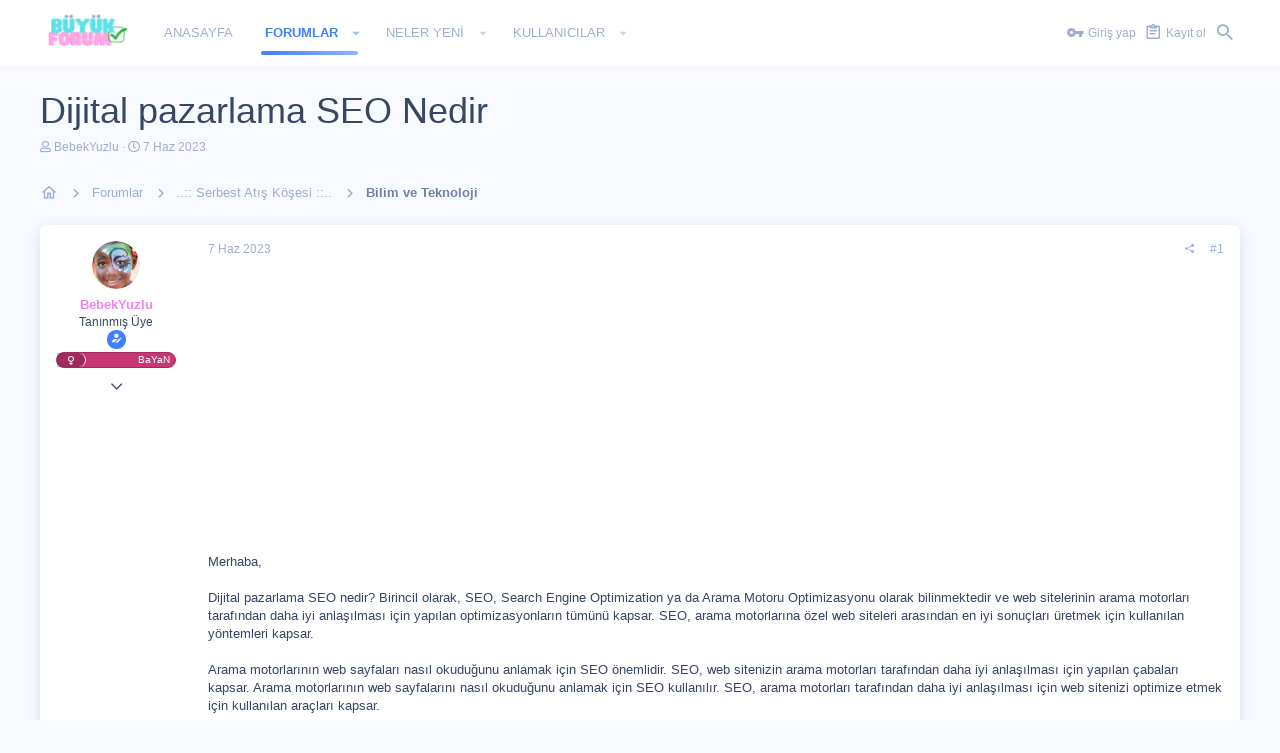

--- FILE ---
content_type: text/html; charset=utf-8
request_url: https://buyukforum.com.tr/konu/dijital-pazarlama-seo-nedir.53106/
body_size: 18478
content:
<!DOCTYPE html>









	
	





	
	


















	



















	











	































	



























	






	




































<html id="XF" lang="tr-TR" dir="LTR"
	  style="font-size: 62.5%;"
	  data-app="public"
	  data-template="thread_view"
	  data-container-key="node-262"
	  data-content-key="thread-53106"
	  data-logged-in="false"
	  data-cookie-prefix="xf_"
	  data-csrf="1768980815,4a446a44a63ca8abfaf76bd0760bd0a0"
	  class="has-no-js template-thread_view  uix_page--fixed  uix_hasCrumbs uix_hasPageAction"
	   data-run-jobs="">
	<head>
		<meta charset="utf-8" />
		<meta http-equiv="X-UA-Compatible" content="IE=Edge" />
		<meta name="viewport" content="width=device-width, initial-scale=1, viewport-fit=cover">

		

		<title>Dijital pazarlama SEO Nedir | BuyukForum.com.tr | Türkiye&#039;nin Kalbi Burada Atıyor...</title>

		
			
		<meta name="description" content="Merhaba,

Dijital pazarlama SEO nedir? Birincil olarak, SEO, Search Engine Optimization ya da Arama Motoru Optimizasyonu olarak bilinmektedir ve web..." />
		<meta property="og:description" content="Merhaba,

Dijital pazarlama SEO nedir? Birincil olarak, SEO, Search Engine Optimization ya da Arama Motoru Optimizasyonu olarak bilinmektedir ve web sitelerinin arama motorları tarafından daha iyi anlaşılması için yapılan optimizasyonların tümünü kapsar. SEO, arama motorlarına özel web siteleri..." />
		<meta property="twitter:description" content="Merhaba,

Dijital pazarlama SEO nedir? Birincil olarak, SEO, Search Engine Optimization ya da Arama Motoru Optimizasyonu olarak bilinmektedir ve web sitelerinin arama motorları tarafından daha iyi..." />
	
		
			<meta property="og:url" content="https://buyukforum.com.tr/konu/dijital-pazarlama-seo-nedir.53106/" />
		
			<link rel="canonical" href="https://buyukforum.com.tr/konu/dijital-pazarlama-seo-nedir.53106/" />
		

		
			
	
	
	<meta property="og:site_name" content="BuyukForum.com.tr | Türkiye&#039;nin Kalbi Burada Atıyor..." />


		
		
			
	
	
	<meta property="og:type" content="website" />


		
		
			
	
	
	
		<meta property="og:title" content="Dijital pazarlama SEO Nedir" />
		<meta property="twitter:title" content="Dijital pazarlama SEO Nedir" />
	


		
		
		
		

		
			<meta name="theme-color" content="#4080ff" />
			<meta name="msapplication-TileColor" content="#4080FF">
		

		
	

	
	<link rel="preload" href="/styles/fonts/fa/fa-regular-400.woff2" as="font" type="font/woff2" crossorigin="anonymous" />


	<link rel="preload" href="/styles/fonts/fa/fa-solid-900.woff2" as="font" type="font/woff2" crossorigin="anonymous" />


<link rel="preload" href="/styles/fonts/fa/fa-brands-400.woff2" as="font" type="font/woff2" crossorigin="anonymous" />

	
		
	

	<link rel="stylesheet" href="/css.php?css=public%3Anormalize.css%2Cpublic%3Acore.less%2Cpublic%3Aapp.less%2Cpublic%3Aio.less&amp;s=4&amp;l=2&amp;d=1709239752&amp;k=3666a72cdc143bb0be79375945afd8ae8e1b5ddc" />

	
		
			<link rel="stylesheet" href="/styles/io/fonts/icons/material-icons/css/materialdesignicons.min.css" />	
		
	
	
	<link rel="stylesheet" href="/css.php?css=public%3Amessage.less%2Cpublic%3Ashare_controls.less%2Cpublic%3Atb_benzerkonular.less%2Cpublic%3Ath_uix_staffPost.less%2Cpublic%3Ath_uix_threadStarterPost.less%2Cpublic%3Auix_extendedFooter.less%2Cpublic%3Auix_socialMedia.less%2Cpublic%3Axengentr_konuyu_kimler_okudu.less%2Cpublic%3Axengentr_konuyu_kimler_okudu_popup.less%2Cpublic%3Aextra.less&amp;s=4&amp;l=2&amp;d=1709239752&amp;k=37689df4c94d55fcb2abe2b178c9605d7c6b6005" />

	
	
		<script src="/js/xf/preamble.min.js?_v=5208b71b"></script>
	
	
	<meta name="apple-mobile-web-app-capable" content="yes">


		
			<link rel="icon" type="image/png" href="https://buyukforum.com.tr/styles/modern/basic/bffav.png" sizes="32x32" />
		
		
		

		

		
		<meta name="google-site-verification" content="uXmB3Cf4En8CgPN6_uRz87QlLg4bGMXz7prwaq_AY2Q" />
	</head>

	<body data-template="thread_view">
		<style>
	.uix_headerContainer .p-navSticky.is-sticky {
		top: 0 !important;
	}

	

	
	

	
	
	
		
			
			
				
			
		
	

	

	
		
	

		
		
		.uix_mainTabBar {top: 65px !important;}
		.uix_stickyBodyElement:not(.offCanvasMenu) {
			top: 85px !important;
			min-height: calc(100vh - 85px) !important;
		}
		.uix_sidebarInner .uix_sidebar--scroller {margin-top: 85px;}
		.uix_sidebarInner {margin-top: -85px;}
		.p-body-sideNavInner .uix_sidebar--scroller {margin-top: 85px;}
		.p-body-sideNavInner {margin-top: -85px;}
		.uix_stickyCategoryStrips {top: 85px !important;}
		#XF .u-anchorTarget {
			height: 85px;
			margin-top: -85px;
		}
	
		

		
			@media (max-width: $uix_sidebarBreakpoint) {
		
				.p-sectionLinks {display: none;}

				

				.uix_mainTabBar {top: 65px !important;}
				.uix_stickyBodyElement:not(.offCanvasMenu) {
					top: 85px !important;
					min-height: calc(100vh - 85px) !important;
				}
				.uix_sidebarInner .uix_sidebar--scroller {margin-top: 85px;}
				.uix_sidebarInner {margin-top: -85px;}
				.p-body-sideNavInner .uix_sidebar--scroller {margin-top: 85px;}
				.p-body-sideNavInner {margin-top: -85px;}
				.uix_stickyCategoryStrips {top: 85px !important;}
				#XF .u-anchorTarget {
					height: 85px;
					margin-top: -85px;
				}

				
		
			}
		
	

	.uix_sidebarNav .uix_sidebar--scroller {max-height: calc(100vh - 85px);}
	
	
</style>




		<div id="jumpToTop"></div>

		

		<div class="uix_pageWrapper--fixed">
			<div class="p-pageWrapper" id="top">

				<div class="uix_headerContainer">
					<div class="uix_headerContainer--stickyFix"></div>
					
	
	



					

					

					
						
						
							<header class="p-header p-header--hasExtraContent" id="header">
								<div class="p-header-inner">
									
						
							<div class="p-header-content">
								
									
										
	
	<div class="p-header-logo p-header-logo--image">
		<a class="uix_logo" href="https://buyukforum.com.tr">
			
				<img src="/styles/modern/basic/buyukforum.png"
					 alt="BuyukForum.com.tr | Türkiye&#039;nin Kalbi Burada Atıyor..."
					 srcset="/styles/modern/basic/buyukforum.png 2x" />
				
		</a>
		
			<a class="uix_logoSmall" href="https://buyukforum.com.tr">
				<img src="/styles/io/images/uix-brandmark.png"
					 alt="BuyukForum.com.tr | Türkiye&#039;nin Kalbi Burada Atıyor..."
					 />
			</a>
		
	</div>


									

									
										<div class="p-nav-opposite">
											
												
		
			
				
				
					<div class="p-navgroup p-discovery">
						
							
	

							
	
		
		
			<div class="uix_searchBar">
				<div class="uix_searchBarInner">
					<form action="/search/search" method="post" class="uix_searchForm" data-xf-init="quick-search">
						<a class="uix_search--close">
							<i class="fa--xf far fa-window-close uix_icon uix_icon--close" aria-hidden="true"></i>
						</a>
						<input type="text" class="input js-uix_syncValue uix_searchInput uix_searchDropdown__trigger" autocomplete="off" data-uixsync="search" name="keywords" placeholder="Ara…" aria-label="Ara" data-menu-autofocus="true" />
						<a href="/search/"
						   class="uix_search--settings u-ripple"
						   data-xf-key="/"
						   aria-label="Ara"
						   aria-expanded="false"
						   aria-haspopup="true"
						   title="Ara">
							<i class="fa--xf far fa-cog uix_icon uix_icon--settings" aria-hidden="true"></i>
						</a>
						<span class=" uix_searchIcon">
							<i class="fa--xf far fa-search uix_icon uix_icon--search" aria-hidden="true"></i>
						</span>
						<input type="hidden" name="_xfToken" value="1768980815,4a446a44a63ca8abfaf76bd0760bd0a0" />
					</form>
				</div>

				
					<a class="uix_searchIconTrigger p-navgroup-link p-navgroup-link--iconic p-navgroup-link--search u-ripple"
					   aria-label="Ara"
					   aria-expanded="false"
					   aria-haspopup="true"
					   title="Ara">
						<i aria-hidden="true"></i>
					</a>
				

				
					<a href="/search/"
					   class="p-navgroup-link p-navgroup-link--iconic p-navgroup-link--search u-ripple js-uix_minimalSearch__target"
					   data-xf-click="menu"
					   aria-label="Ara"
					   aria-expanded="false"
					   aria-haspopup="true"
					   title="Ara">
						<i aria-hidden="true"></i>
					</a>
				

				<div class="menu menu--structural menu--wide" data-menu="menu" aria-hidden="true">
					<form action="/search/search" method="post"
						  class="menu-content"
						  data-xf-init="quick-search">
						<h3 class="menu-header">Ara</h3>
						
						<div class="menu-row">
							
								<div class="inputGroup inputGroup--joined">
									<input type="text" class="input js-uix_syncValue" name="keywords" data-uixsync="search" placeholder="Ara…" aria-label="Ara" data-menu-autofocus="true" />
									
			<select name="constraints" class="js-quickSearch-constraint input" aria-label="içinde ara">
				<option value="">Her yerde</option>
<option value="{&quot;search_type&quot;:&quot;post&quot;}">Konular</option>
<option value="{&quot;search_type&quot;:&quot;post&quot;,&quot;c&quot;:{&quot;nodes&quot;:[262],&quot;child_nodes&quot;:1}}">Bu forum</option>
<option value="{&quot;search_type&quot;:&quot;post&quot;,&quot;c&quot;:{&quot;thread&quot;:53106}}">Bu konu</option>

			</select>
		
								</div>
								
						</div>

						
						<div class="menu-row">
							<label class="iconic"><input type="checkbox"  name="c[title_only]" value="1" /><i aria-hidden="true"></i><span class="iconic-label">Sadece başlıkları ara</span></label>

						</div>
						
						<div class="menu-row">
							<div class="inputGroup">
								<span class="inputGroup-text" id="ctrl_search_menu_by_member">Kullanıcı:</span>
								<input type="text" class="input" name="c[users]" data-xf-init="auto-complete" placeholder="Üye" aria-labelledby="ctrl_search_menu_by_member" />
							</div>
						</div>
						<div class="menu-footer">
							<span class="menu-footer-controls">
								<button type="submit" class="button--primary button button--icon button--icon--search"><span class="button-text">Ara</span></button>
								<a href="/search/" class="button"><span class="button-text">Gelişmiş Arama…</span></a>
							</span>
						</div>

						<input type="hidden" name="_xfToken" value="1768980815,4a446a44a63ca8abfaf76bd0760bd0a0" />
					</form>
				</div>


				<div class="menu menu--structural menu--wide uix_searchDropdown__menu" aria-hidden="true">
					<form action="/search/search" method="post"
						  class="menu-content"
						  data-xf-init="quick-search">
						
						
							<div class="menu-row">

								<div class="inputGroup">
									<input name="keywords"
										   class="js-uix_syncValue"
										   data-uixsync="search"
										   placeholder="Ara…"
										   aria-label="Ara"
										   type="hidden" />
									
			<select name="constraints" class="js-quickSearch-constraint input" aria-label="içinde ara">
				<option value="">Her yerde</option>
<option value="{&quot;search_type&quot;:&quot;post&quot;}">Konular</option>
<option value="{&quot;search_type&quot;:&quot;post&quot;,&quot;c&quot;:{&quot;nodes&quot;:[262],&quot;child_nodes&quot;:1}}">Bu forum</option>
<option value="{&quot;search_type&quot;:&quot;post&quot;,&quot;c&quot;:{&quot;thread&quot;:53106}}">Bu konu</option>

			</select>
		
								</div>
							</div>
							

						
						<div class="menu-row">
							<label class="iconic"><input type="checkbox"  name="c[title_only]" value="1" /><i aria-hidden="true"></i><span class="iconic-label">Sadece başlıkları ara</span></label>

						</div>
						
						<div class="menu-row">
							<div class="inputGroup">
								<span class="inputGroup-text">Kullanıcı:</span>
								<input class="input" name="c[users]" data-xf-init="auto-complete" placeholder="Üye" />
							</div>
						</div>
						<div class="menu-footer">
							<span class="menu-footer-controls">
								<button type="submit" class="button--primary button button--icon button--icon--search"><span class="button-text">Ara</span></button>
								<a href="/search/" class="button" rel="nofollow"><span class="button-text">Advanced…</span></a>
							</span>
						</div>

						<input type="hidden" name="_xfToken" value="1768980815,4a446a44a63ca8abfaf76bd0760bd0a0" />
					</form>
				</div>
			</div>
		
	
	

						
					</div>
				
				
	

			
		
	
											
										</div>
									
								
							</div>
						
					
									
										

	
	<script async src="https://pagead2.googlesyndication.com/pagead/js/adsbygoogle.js?client=ca-pub-0335745262448785"
	     crossorigin="anonymous"></script>
	<!-- Google tag (gtag.js) -->
	<script async src="https://www.googletagmanager.com/gtag/js?id=UA-131513006-1"></script>
	<script>
	  window.dataLayer = window.dataLayer || [];
	  function gtag(){dataLayer.push(arguments);}
	  gtag('js', new Date());
	  gtag('config', 'UA-131513006-1');
	</script>
	<!-- Google tag (gtag.js) -->
	<script async src="https://www.googletagmanager.com/gtag/js?id=G-L8K3ZKFZGV"></script>
	<script>
	  window.dataLayer = window.dataLayer || [];
	  function gtag(){dataLayer.push(arguments);}
	  gtag('js', new Date());
	  gtag('config', 'G-L8K3ZKFZGV');
	</script>

	
	<!-- Yandex.Metrika counter -->
	<script type="text/javascript" >
	   (function(m,e,t,r,i,k,a){m[i]=m[i]||function(){(m[i].a=m[i].a||[]).push(arguments)};
	   m[i].l=1*new Date();
	   for (var j = 0; j < document.scripts.length; j++) {if (document.scripts[j].src === r) { return; }}
	   k=e.createElement(t),a=e.getElementsByTagName(t)[0],k.async=1,k.src=r,a.parentNode.insertBefore(k,a)})
	   (window, document, "script", "https://mc.yandex.ru/metrika/tag.js", "ym");
	   ym(95259035, "init", {
	        clickmap:true,
	        trackLinks:true,
	        accurateTrackBounce:true
	   });
	</script>
	<noscript><div><img src="https://mc.yandex.ru/watch/95259035" style="position:absolute; left:-9999px;" alt="" /></div></noscript>
	<!-- /Yandex.Metrika counter -->


									

								</div>
								
							</header>
							
							
					
					

					
					
					

					
						<div class="p-navSticky p-navSticky--all uix_stickyBar" data-top-offset-breakpoints="
						[
							{
								&quot;breakpoint&quot;: &quot;0&quot;,
								&quot;offset&quot;: &quot;0&quot;
							}
							
							
						]
					">
							
						<nav class="p-nav">
							<div class="p-nav-inner">
								
									
									
										
									
									<a class="p-nav-menuTrigger  badgeContainer" data-badge="0" data-xf-click="off-canvas" data-menu=".js-headerOffCanvasMenu" role="button" tabindex="0">
										<i aria-hidden="true"></i>
										<span class="p-nav-menuText">Menü</span>
									</a>
									
								

								
	
	<div class="p-header-logo p-header-logo--image">
		<a class="uix_logo" href="https://buyukforum.com.tr">
			
				<img src="/styles/modern/basic/buyukforum.png"
					 alt="BuyukForum.com.tr | Türkiye&#039;nin Kalbi Burada Atıyor..."
					 srcset="/styles/modern/basic/buyukforum.png 2x" />
				
		</a>
		
			<a class="uix_logoSmall" href="https://buyukforum.com.tr">
				<img src="/styles/io/images/uix-brandmark.png"
					 alt="BuyukForum.com.tr | Türkiye&#039;nin Kalbi Burada Atıyor..."
					 />
			</a>
		
	</div>



								
									
										<div class="p-nav-scroller hScroller" data-xf-init="h-scroller" data-auto-scroll=".p-navEl.is-selected">
											<div class="hScroller-scroll">
												<ul class="p-nav-list js-offCanvasNavSource">
													
														<li>
															
	<div class="p-navEl u-ripple " >
		
			
				
	
	<a href="https://buyukforum.com.tr"
			class="p-navEl-link  "
			
			data-xf-key="1"
			data-nav-id="home"><span>Anasayfa</span></a>

				
				
			
			
			
		
			
	
</div>

														</li>
													
														<li>
															
	<div class="p-navEl u-ripple is-selected" data-has-children="true">
		
			
				
	
	<a href="/"
			class="p-navEl-link p-navEl-link--splitMenu "
			
			
			data-nav-id="forums"><span>Forumlar</span></a>

				
					<a data-xf-key="2"
					   data-xf-click="menu"
					   data-menu-pos-ref="< .p-navEl"
					   class="p-navEl-splitTrigger"
					   role="button"
					   tabindex="0"
					   aria-label="Toggle expanded"
					   aria-expanded="false"
					   aria-haspopup="true">
					</a>
				
				
			
				
					<div class="menu menu--structural" data-menu="menu" aria-hidden="true">
						<div class="menu-content">
							
								
	
	
	<a href="/whats-new/posts/"
			class="menu-linkRow u-indentDepth0 js-offCanvasCopy "
			
			
			data-nav-id="newPosts"><span>Yeni mesajlar</span></a>

	

							
								
	
	
	<a href="/search/?type=post"
			class="menu-linkRow u-indentDepth0 js-offCanvasCopy "
			
			
			data-nav-id="searchForums"><span>Forumlarda ara</span></a>

	

							
						</div>
					</div>
				
			
			
			
		
			
	
</div>

														</li>
													
														<li>
															
	<div class="p-navEl u-ripple " data-has-children="true">
		
			
				
	
	<a href="/whats-new/"
			class="p-navEl-link p-navEl-link--splitMenu "
			
			
			data-nav-id="whatsNew"><span>Neler yeni</span></a>

				
					<a data-xf-key="3"
					   data-xf-click="menu"
					   data-menu-pos-ref="< .p-navEl"
					   class="p-navEl-splitTrigger"
					   role="button"
					   tabindex="0"
					   aria-label="Toggle expanded"
					   aria-expanded="false"
					   aria-haspopup="true">
					</a>
				
				
			
				
					<div class="menu menu--structural" data-menu="menu" aria-hidden="true">
						<div class="menu-content">
							
								
	
	
	<a href="/whats-new/posts/"
			class="menu-linkRow u-indentDepth0 js-offCanvasCopy "
			 rel="nofollow"
			
			data-nav-id="whatsNewPosts"><span>Yeni mesajlar</span></a>

	

							
								
	
	
	<a href="/whats-new/profile-posts/"
			class="menu-linkRow u-indentDepth0 js-offCanvasCopy "
			 rel="nofollow"
			
			data-nav-id="whatsNewProfilePosts"><span>Yeni profil mesajları</span></a>

	

							
								
	
	
	<a href="/whats-new/latest-activity"
			class="menu-linkRow u-indentDepth0 js-offCanvasCopy "
			 rel="nofollow"
			
			data-nav-id="latestActivity"><span>Son aktiviteler</span></a>

	

							
						</div>
					</div>
				
			
			
			
		
			
	
</div>

														</li>
													
														<li>
															
	<div class="p-navEl u-ripple " data-has-children="true">
		
			
				
	
	<a href="/members/"
			class="p-navEl-link p-navEl-link--splitMenu "
			
			
			data-nav-id="members"><span>Kullanıcılar</span></a>

				
					<a data-xf-key="4"
					   data-xf-click="menu"
					   data-menu-pos-ref="< .p-navEl"
					   class="p-navEl-splitTrigger"
					   role="button"
					   tabindex="0"
					   aria-label="Toggle expanded"
					   aria-expanded="false"
					   aria-haspopup="true">
					</a>
				
				
			
				
					<div class="menu menu--structural" data-menu="menu" aria-hidden="true">
						<div class="menu-content">
							
								
	
	
	<a href="/online/"
			class="menu-linkRow u-indentDepth0 js-offCanvasCopy "
			
			
			data-nav-id="currentVisitors"><span>Şu anki ziyaretçiler</span></a>

	

							
								
	
	
	<a href="/whats-new/profile-posts/"
			class="menu-linkRow u-indentDepth0 js-offCanvasCopy "
			 rel="nofollow"
			
			data-nav-id="newProfilePosts"><span>Yeni profil mesajları</span></a>

	

							
								
	
	
	<a href="/search/?type=profile_post"
			class="menu-linkRow u-indentDepth0 js-offCanvasCopy "
			
			
			data-nav-id="searchProfilePosts"><span>Profil mesajlarında ara</span></a>

	

							
						</div>
					</div>
				
			
			
			
		
			
	
</div>

														</li>
													
												</ul>
											</div>
										</div>
									

									
										<div class="uix_activeNavTitle">
											<span>
												
													Forumlar
													
											</span>
										</div>
									
								

								
	


								
									<div class="p-nav-opposite">
										
											
		
			
				
					<div class="p-navgroup p-account p-navgroup--guest">
						
							
								
	
		
		
	
		
			<a href="/login/" class="p-navgroup-link p-navgroup-link--textual p-navgroup-link--logIn" data-xf-click="menu">
				<i></i>
				<span class="p-navgroup-linkText">Giriş yap</span>
			</a>
			<div class="menu menu--structural menu--medium" data-menu="menu" aria-hidden="true" data-href="/login/"></div>
		
	
	
		
			<a href="/register/" class="p-navgroup-link u-ripple p-navgroup-link--textual p-navgroup-link--register" data-xf-click="overlay" data-follow-redirects="on">
				<i></i>
				<span class="p-navgroup-linkText">Kayıt ol</span>
			</a>
		
	

	

							
						
					</div>
				
				
					<div class="p-navgroup p-discovery">
						
							
	
		
	

							
	
		
		
			<div class="uix_searchBar">
				<div class="uix_searchBarInner">
					<form action="/search/search" method="post" class="uix_searchForm" data-xf-init="quick-search">
						<a class="uix_search--close">
							<i class="fa--xf far fa-window-close uix_icon uix_icon--close" aria-hidden="true"></i>
						</a>
						<input type="text" class="input js-uix_syncValue uix_searchInput uix_searchDropdown__trigger" autocomplete="off" data-uixsync="search" name="keywords" placeholder="Ara…" aria-label="Ara" data-menu-autofocus="true" />
						<a href="/search/"
						   class="uix_search--settings u-ripple"
						   data-xf-key="/"
						   aria-label="Ara"
						   aria-expanded="false"
						   aria-haspopup="true"
						   title="Ara">
							<i class="fa--xf far fa-cog uix_icon uix_icon--settings" aria-hidden="true"></i>
						</a>
						<span class=" uix_searchIcon">
							<i class="fa--xf far fa-search uix_icon uix_icon--search" aria-hidden="true"></i>
						</span>
						<input type="hidden" name="_xfToken" value="1768980815,4a446a44a63ca8abfaf76bd0760bd0a0" />
					</form>
				</div>

				
					<a class="uix_searchIconTrigger p-navgroup-link p-navgroup-link--iconic p-navgroup-link--search u-ripple"
					   aria-label="Ara"
					   aria-expanded="false"
					   aria-haspopup="true"
					   title="Ara">
						<i aria-hidden="true"></i>
					</a>
				

				
					<a href="/search/"
					   class="p-navgroup-link p-navgroup-link--iconic p-navgroup-link--search u-ripple js-uix_minimalSearch__target"
					   data-xf-click="menu"
					   aria-label="Ara"
					   aria-expanded="false"
					   aria-haspopup="true"
					   title="Ara">
						<i aria-hidden="true"></i>
					</a>
				

				<div class="menu menu--structural menu--wide" data-menu="menu" aria-hidden="true">
					<form action="/search/search" method="post"
						  class="menu-content"
						  data-xf-init="quick-search">
						<h3 class="menu-header">Ara</h3>
						
						<div class="menu-row">
							
								<div class="inputGroup inputGroup--joined">
									<input type="text" class="input js-uix_syncValue" name="keywords" data-uixsync="search" placeholder="Ara…" aria-label="Ara" data-menu-autofocus="true" />
									
			<select name="constraints" class="js-quickSearch-constraint input" aria-label="içinde ara">
				<option value="">Her yerde</option>
<option value="{&quot;search_type&quot;:&quot;post&quot;}">Konular</option>
<option value="{&quot;search_type&quot;:&quot;post&quot;,&quot;c&quot;:{&quot;nodes&quot;:[262],&quot;child_nodes&quot;:1}}">Bu forum</option>
<option value="{&quot;search_type&quot;:&quot;post&quot;,&quot;c&quot;:{&quot;thread&quot;:53106}}">Bu konu</option>

			</select>
		
								</div>
								
						</div>

						
						<div class="menu-row">
							<label class="iconic"><input type="checkbox"  name="c[title_only]" value="1" /><i aria-hidden="true"></i><span class="iconic-label">Sadece başlıkları ara</span></label>

						</div>
						
						<div class="menu-row">
							<div class="inputGroup">
								<span class="inputGroup-text" id="ctrl_search_menu_by_member">Kullanıcı:</span>
								<input type="text" class="input" name="c[users]" data-xf-init="auto-complete" placeholder="Üye" aria-labelledby="ctrl_search_menu_by_member" />
							</div>
						</div>
						<div class="menu-footer">
							<span class="menu-footer-controls">
								<button type="submit" class="button--primary button button--icon button--icon--search"><span class="button-text">Ara</span></button>
								<a href="/search/" class="button"><span class="button-text">Gelişmiş Arama…</span></a>
							</span>
						</div>

						<input type="hidden" name="_xfToken" value="1768980815,4a446a44a63ca8abfaf76bd0760bd0a0" />
					</form>
				</div>


				<div class="menu menu--structural menu--wide uix_searchDropdown__menu" aria-hidden="true">
					<form action="/search/search" method="post"
						  class="menu-content"
						  data-xf-init="quick-search">
						
						
							<div class="menu-row">

								<div class="inputGroup">
									<input name="keywords"
										   class="js-uix_syncValue"
										   data-uixsync="search"
										   placeholder="Ara…"
										   aria-label="Ara"
										   type="hidden" />
									
			<select name="constraints" class="js-quickSearch-constraint input" aria-label="içinde ara">
				<option value="">Her yerde</option>
<option value="{&quot;search_type&quot;:&quot;post&quot;}">Konular</option>
<option value="{&quot;search_type&quot;:&quot;post&quot;,&quot;c&quot;:{&quot;nodes&quot;:[262],&quot;child_nodes&quot;:1}}">Bu forum</option>
<option value="{&quot;search_type&quot;:&quot;post&quot;,&quot;c&quot;:{&quot;thread&quot;:53106}}">Bu konu</option>

			</select>
		
								</div>
							</div>
							

						
						<div class="menu-row">
							<label class="iconic"><input type="checkbox"  name="c[title_only]" value="1" /><i aria-hidden="true"></i><span class="iconic-label">Sadece başlıkları ara</span></label>

						</div>
						
						<div class="menu-row">
							<div class="inputGroup">
								<span class="inputGroup-text">Kullanıcı:</span>
								<input class="input" name="c[users]" data-xf-init="auto-complete" placeholder="Üye" />
							</div>
						</div>
						<div class="menu-footer">
							<span class="menu-footer-controls">
								<button type="submit" class="button--primary button button--icon button--icon--search"><span class="button-text">Ara</span></button>
								<a href="/search/" class="button" rel="nofollow"><span class="button-text">Advanced…</span></a>
							</span>
						</div>

						<input type="hidden" name="_xfToken" value="1768980815,4a446a44a63ca8abfaf76bd0760bd0a0" />
					</form>
				</div>
			</div>
		
	
	

						
					</div>
				
				
	

			
		
	
											
	
		
	

	

										
									</div>
								
							</div>
							
						</nav>
					
							
		
			<div class="p-sectionLinks p-sectionLinks--empty"></div>
		
	
						</div>
						

					

					
					
	

					
	

					
	

					
				</div>

				
				<div class="offCanvasMenu offCanvasMenu--nav js-headerOffCanvasMenu" data-menu="menu" aria-hidden="true" data-ocm-builder="navigation">
					<div class="offCanvasMenu-backdrop" data-menu-close="true"></div>
					<div class="offCanvasMenu-content">
						
						<div class="sidePanel sidePanel--nav sidePanel--visitor">
	<div class="sidePanel__tabPanels">
		
		<div data-content="navigation" class="is-active sidePanel__tabPanel js-navigationTabPanel">
			
							<div class="offCanvasMenu-header">
								Menü
								<a class="offCanvasMenu-closer" data-menu-close="true" role="button" tabindex="0" aria-label="Kapat"></a>
							</div>
							
							<div class="js-offCanvasNavTarget"></div>
							
							
						
		</div>
		
		
		
	</div>
</div>

						
					</div>
				</div>

				

				
	
		
	
		
			<div class="p-body-header">
				<div class="pageContent">
					
						
							<div class="uix_headerInner">
								
									
										<div class="p-title ">
											
												
													<h1 class="p-title-value">Dijital pazarlama SEO Nedir</h1>
												
											
										</div>
									

									
										<div class="p-description">
	<ul class="listInline listInline--bullet">
		<li>
			<i class="fa--xf far fa-user" aria-hidden="true" title="Konuyu başlatan"></i>
			<span class="u-srOnly">Konuyu başlatan</span>

			<a href="/members/bebekyuzlu.1565/" class="username  u-concealed" dir="auto" data-user-id="1565" data-xf-init="member-tooltip">BebekYuzlu</a>
		</li>
		<li>
			<i class="fa--xf far fa-clock" aria-hidden="true" title="Başlangıç tarihi"></i>
			<span class="u-srOnly">Başlangıç tarihi</span>

			<a href="/konu/dijital-pazarlama-seo-nedir.53106/" class="u-concealed"><time  class="u-dt" dir="auto" datetime="2023-06-07T20:23:44+0300" data-time="1686158624" data-date-string="7 Haz 2023" data-time-string="20:23" title="7 Haz 2023 20:23'de">7 Haz 2023</time></a>
		</li>
		
	</ul>
</div>
									
								
							</div>
						
						
					
				</div>
			</div>
		
	

	


				<div class="p-body">

					

					<div class="p-body-inner ">
						
						<!--XF:EXTRA_OUTPUT-->

	
	
	 
	 
	 
	
	
		
	
		

						
	
		
	
		

		
	

	


						
	


						
	


						
	
		
	
	
	
		<div class="breadcrumb block ">
			<div class="pageContent">
				
					
						
							<ul class="p-breadcrumbs "
								itemscope itemtype="https://schema.org/BreadcrumbList">
								
									
		

		
		
			
			
	<li itemprop="itemListElement" itemscope itemtype="https://schema.org/ListItem">
		<a href="https://buyukforum.com.tr" itemprop="item">
			
				<i class="fa--xf far fa-home uix_icon uix_icon--home" aria-hidden="true"></i>
				<span style="display: none;" itemprop="name">Anasayfa</span>
				
		</a>
		<meta itemprop="position" content="1" />
	</li>

		

		
			
			
	<li itemprop="itemListElement" itemscope itemtype="https://schema.org/ListItem">
		<a href="/" itemprop="item">
			
				<span itemprop="name">Forumlar</span>
			
		</a>
		<meta itemprop="position" content="2" />
	</li>

		
		
			
			
	<li itemprop="itemListElement" itemscope itemtype="https://schema.org/ListItem">
		<a href="/.#serbest-atis-kosesi.260" itemprop="item">
			
				<span itemprop="name">..:: Serbest Atış Köşesi ::..</span>
			
		</a>
		<meta itemprop="position" content="3" />
	</li>

		
			
			
	<li itemprop="itemListElement" itemscope itemtype="https://schema.org/ListItem">
		<a href="/forums/bilim-ve-teknoloji.262/" itemprop="item">
			
				<span itemprop="name">Bilim ve Teknoloji</span>
			
		</a>
		<meta itemprop="position" content="4" />
	</li>

		
	
								
							</ul>
						
					
				
			</div>
		</div>
	

	

	


						
	


						
	<noscript><div class="blockMessage blockMessage--important blockMessage--iconic u-noJsOnly">JavaScript devre dışı. Daha iyi bir deneyim için, önce lütfen tarayıcınızda JavaScript'i etkinleştirin.</div></noscript>

						
	<!--[if lt IE 9]><div class="blockMessage blockMessage&#45;&#45;important blockMessage&#45;&#45;iconic">Çok eski bir web tarayıcısı kullanıyorsunuz. Bu veya diğer siteleri görüntülemekte sorunlar yaşayabilirsiniz..<br />Tarayıcınızı güncellemeli veya <a href="https://www.google.com/chrome/browser/" target="_blank">alternatif bir tarayıcı</a> kullanmalısınız.</div><![endif]-->


						<div uix_component="MainContainer" class="uix_contentWrapper">

							
	


							
							
	

							
	

							
	

							
	


							<div class="p-body-main  ">

								

								
	

								<div uix_component="MainContent" class="p-body-content">
									<!-- ABOVE MAIN CONTENT -->
									
	

									
	

									
	

									
	

									
	

									<div class="p-body-pageContent">
										
	

										
	

										
	

										
	

										
	

										












	
	
	
		
	
	
	


	
	
	
		
	
	
	


	
	
		
	
	
	


	
	









	

	
		
	







	






<div class="block block--messages" data-xf-init="" data-type="post" data-href="/inline-mod/">

	
	


	<div class="block-outer"></div>

	<div class="block-outer js-threadStatusField"></div>

	<div class="block-container lbContainer"
		data-xf-init="lightbox select-to-quote"
		data-message-selector=".js-post"
		data-lb-id="thread-53106"
		data-lb-universal="0">

		<div class="block-body js-replyNewMessageContainer">
			
				
					
	


	

	
	<article class="message    message-threadStarterPost message--post  js-post js-inlineModContainer  "
			 data-author="BebekYuzlu"
			 data-content="post-54910"
			 id="js-post-54910">

		<span class="u-anchorTarget" id="post-54910"></span>

		<div class="message-inner">
			<div class="message-cell message-cell--user">
				

	<section itemscope itemtype="https://schema.org/Person" class="message-user ">
		<div class="message-avatar ">
			<div class="message-avatar-wrapper">
				
					<a href="/members/bebekyuzlu.1565/" class="avatar avatar--s" data-user-id="1565" data-xf-init="member-tooltip">
			<img src="/data/avatars/s/1/1565.jpg?1681241560" srcset="/data/avatars/m/1/1565.jpg?1681241560 2x" alt="BebekYuzlu" class="avatar-u1565-s" itemprop="image" /> 
		</a>
				
				
			</div>
		</div>
		<div class="uix_messagePostBitWrapper">
			<div class="message-userDetails">
				<h4 class="message-name"><a href="/members/bebekyuzlu.1565/" class="username " dir="auto" data-user-id="1565" data-xf-init="member-tooltip" itemprop="name"><span class="username--style7">BebekYuzlu</span></a></h4>
				<h5 class="userTitle message-userTitle" dir="auto" itemprop="jobTitle">Tanınmış Üye</h5>
				
				
					
						<div class="uix_originalPoster__icon" data-xf-init="tooltip" title="Original poster">
							<i class="fa--xf far fa-user-edit mdi mdi-account-edit" aria-hidden="true"></i>
						</div>
					
				
				<div class="userBanner xgtUserBanner userBanner--xgt8 message-userBanner xgtUserBanner-mesaj" itemprop="jobTitle"><span class="userBanner-before"></span><strong>BaYaN</strong><span class="userBanner-after"></span></div>
				
			</div>
			
			
				
				
					
						<div class="thThreads__message-userExtras">
					
							<div class="message-userExtras">
								
									
										<dl class="pairs pairs--justified">
											
												<dt>
													<span data-xf-init="tooltip" title="Katılım">
														<i class="fa--xf far fa-user uix_icon uix_icon--user" aria-hidden="true"></i>
													</span>
												</dt>
											
											<dd>11 Nis 2023</dd>
										</dl>
									
									
										<dl class="pairs pairs--justified">
											
												<dt>
													<span data-xf-init="tooltip" title="Mesajlar">
														<i class="fa--xf far fa-comments uix_icon uix_icon--messages" aria-hidden="true"></i>
													</span>
												</dt>
											
											<dd>1,309</dd>
										</dl>
									
									
										
											<dl class="pairs pairs--justified">
												
													<dt>
														<span data-xf-init="tooltip" title="Beğeniler">
															<i class="fa--xf far fa-thumbs-up uix_icon uix_icon--like" aria-hidden="true"></i>
														</span>
													</dt>
												
												<dd>109</dd>
											</dl>
										
									
									
										<dl class="pairs pairs--justified">
											
												<dt>
													<span data-xf-init="tooltip" title="Puanları">
														<i class="fa--xf far fa-trophy uix_icon uix_icon--trophy" aria-hidden="true"></i>
													</span>
												</dt>
											
											<dd>62</dd>
										</dl>
									
									
									
										<dl class="pairs pairs--justified">
											
												<dt>
													<span data-xf-init="tooltip" title="Konum">
														<i class="fa--xf far fa-map-marker uix_icon uix_icon--location" aria-hidden="true"></i>
													</span>
												</dt>
											
											<dd data-xf-init="tooltip" title="Ankara">
												
													<a href="/misc/location-info?location=Ankara" rel="nofollow noreferrer" target="_blank" class="u-concealed">Ankara</a>
												
											</dd>
										</dl>
									
									
									
										

	

										
											

	

										
									
								
							</div>
						
							</div>
							<div class="thThreads__userExtra--toggle">
								<span class="thThreads__userExtra--trigger" data-xf-click="ththreads-userextra-trigger"></span>
							</div>
						
				
			
		</div>
		<span class="message-userArrow"></span>
	</section>

			</div>
			<div class="message-cell message-cell--main">
				<div class="message-main uix_messageContent js-quickEditTarget">

					<header class="message-attribution message-attribution--split">
						<div class="message-attribution-main">
							<a href="/konu/dijital-pazarlama-seo-nedir.53106/post-54910" class="u-concealed"
							   rel="nofollow">
								<time  class="u-dt" dir="auto" datetime="2023-06-07T20:23:44+0300" data-time="1686158624" data-date-string="7 Haz 2023" data-time-string="20:23" title="7 Haz 2023 20:23'de">7 Haz 2023</time>
							</a>
						</div>

						<ul class="message-attribution-opposite message-attribution-opposite--list">
							
							<li>
								<a href="/konu/dijital-pazarlama-seo-nedir.53106/post-54910"
								   data-xf-init="share-tooltip" data-href="/posts/54910/share"
								   rel="nofollow">
									<i class="fa--xf far fa-share-alt uix_icon uix_icon--share" aria-hidden="true"></i>
								</a>
							</li>
							
							
								<li>
									<a href="/konu/dijital-pazarlama-seo-nedir.53106/post-54910" rel="nofollow">
										#1
									</a>
								</li>
							
						</ul>
					</header>

					<div class="message-content js-messageContent">

						
						
						

						<div class="message-userContent lbContainer js-lbContainer "
							 data-lb-id="post-54910"
							 data-lb-caption-desc="BebekYuzlu &middot; 7 Haz 2023 20:23&#039;de">

							
								

	

							

							<article class="message-body js-selectToQuote">
								

	
	<script async src="https://pagead2.googlesyndication.com/pagead/js/adsbygoogle.js?client=ca-pub-0335745262448785"
	     crossorigin="anonymous"></script>
	<ins class="adsbygoogle"
	     style="display:block; text-align:center;"
	     data-ad-layout="in-article"
	     data-ad-format="fluid"
	     data-ad-client="ca-pub-0335745262448785"
	     data-ad-slot="1100145513"></ins>
	<script>
	     (adsbygoogle = window.adsbygoogle || []).push({});
	</script>


								<div class="bbWrapper">Merhaba,<br />
<br />
Dijital pazarlama SEO nedir? Birincil olarak, SEO, Search Engine Optimization ya da Arama Motoru Optimizasyonu olarak bilinmektedir ve web sitelerinin arama motorları tarafından daha iyi anlaşılması için yapılan optimizasyonların tümünü kapsar. SEO, arama motorlarına özel web siteleri arasından en iyi sonuçları üretmek için kullanılan yöntemleri kapsar.<br />
<br />
Arama motorlarının web sayfaları nasıl okuduğunu anlamak için SEO önemlidir. SEO, web sitenizin arama motorları tarafından daha iyi anlaşılması için yapılan çabaları kapsar. Arama motorlarının web sayfalarını nasıl okuduğunu anlamak için SEO kullanılır. SEO, arama motorları tarafından daha iyi anlaşılması için web sitenizi optimize etmek için kullanılan araçları kapsar.<br />
<br />
SEO, dijital pazarlama stratejilerinin vazgeçilmez bir parçasıdır. Arama motoru algoritmalarını anlamak ve arama motorlarının web sayfalarını nasıl okuduğunu anlamak için SEO çok önemlidir. SEO, arama motoru sonuçlarının arama motoru algoritmalarının özelliklerine göre optimize edilmesi ile mümkündür.<br />
<br />
SEO, dijital pazarlama stratejilerinin önemli bir parçası. SEO, web sitenizi arama motorlarına optimize etmek için gerekli çabaları kapsar. SEO ile arama motoru algoritmalarını anlamak ve arama motorlarının web sayfalarını nasıl okuduğunu anlamak mümkündür.<br />
<br />
Dijital pazarlama SEO hakkında yardım istiyorum.</div>
								<div class="js-selectToQuoteEnd">&nbsp;</div>
								
							</article>

							
								

	

							

							
						</div>

						

						
	

					</div>

					<div class="reactionsBar js-reactionsList ">
						
					</div>

					<footer class="message-footer">
						

						<div class="js-historyTarget message-historyTarget toggleTarget" data-href="trigger-href"></div>
					</footer>
				</div>
			</div>
			
		</div>
	</article>

	

				
	
			
				
					
	

	


	
	<article class="message   message-staffPost  message--post  js-post js-inlineModContainer  "
			 data-author="admin"
			 data-content="post-57238"
			 id="js-post-57238">

		<span class="u-anchorTarget" id="post-57238"></span>

		<div class="message-inner">
			<div class="message-cell message-cell--user">
				

	<section itemscope itemtype="https://schema.org/Person" class="message-user ">
		<div class="message-avatar ">
			<div class="message-avatar-wrapper">
				
					<a href="/members/admin.1/" class="avatar avatar--s" data-user-id="1" data-xf-init="member-tooltip">
			<img src="/data/avatars/s/0/1.jpg?1680810946" srcset="/data/avatars/m/0/1.jpg?1680810946 2x" alt="admin" class="avatar-u1-s" itemprop="image" /> 
		</a>
				
				
			</div>
		</div>
		<div class="uix_messagePostBitWrapper">
			<div class="message-userDetails">
				<h4 class="message-name"><a href="/members/admin.1/" class="username " dir="auto" data-user-id="1" data-xf-init="member-tooltip" itemprop="name"><span class="username--style3 username--staff username--moderator username--admin">admin</span></a></h4>
				<h5 class="userTitle message-userTitle" dir="auto" itemprop="jobTitle">Administrator</h5>
				
				
				<div class="userBanner userBanner--staff message-userBanner xgtUserBanner-mesaj" dir="auto" itemprop="jobTitle"><span class="userBanner-before"></span><strong>Yetkili</strong><span class="userBanner-after"></span></div>
<div class="userBanner xgtUserBanner userBanner--xgt1 message-userBanner xgtUserBanner-mesaj" itemprop="jobTitle"><span class="userBanner-before"></span><strong>Admin</strong><span class="userBanner-after"></span></div>
<div class="userBanner xgtUserBanner userBanner--xgt9 message-userBanner xgtUserBanner-mesaj" itemprop="jobTitle"><span class="userBanner-before"></span><strong>BaY</strong><span class="userBanner-after"></span></div>
				
			</div>
			
			
				
				
					
						<div class="thThreads__message-userExtras">
					
							<div class="message-userExtras">
								
									
										<dl class="pairs pairs--justified">
											
												<dt>
													<span data-xf-init="tooltip" title="Katılım">
														<i class="fa--xf far fa-user uix_icon uix_icon--user" aria-hidden="true"></i>
													</span>
												</dt>
											
											<dd>25 Eyl 2020</dd>
										</dl>
									
									
										<dl class="pairs pairs--justified">
											
												<dt>
													<span data-xf-init="tooltip" title="Mesajlar">
														<i class="fa--xf far fa-comments uix_icon uix_icon--messages" aria-hidden="true"></i>
													</span>
												</dt>
											
											<dd>19,994</dd>
										</dl>
									
									
										
											<dl class="pairs pairs--justified">
												
													<dt>
														<span data-xf-init="tooltip" title="Beğeniler">
															<i class="fa--xf far fa-thumbs-up uix_icon uix_icon--like" aria-hidden="true"></i>
														</span>
													</dt>
												
												<dd>1,347</dd>
											</dl>
										
									
									
										<dl class="pairs pairs--justified">
											
												<dt>
													<span data-xf-init="tooltip" title="Puanları">
														<i class="fa--xf far fa-trophy uix_icon uix_icon--trophy" aria-hidden="true"></i>
													</span>
												</dt>
											
											<dd>112</dd>
										</dl>
									
									
									
									
									
										

	

										
											

	

										
									
								
							</div>
						
							</div>
							<div class="thThreads__userExtra--toggle">
								<span class="thThreads__userExtra--trigger" data-xf-click="ththreads-userextra-trigger"></span>
							</div>
						
				
			
		</div>
		<span class="message-userArrow"></span>
	</section>

			</div>
			<div class="message-cell message-cell--main">
				<div class="message-main uix_messageContent js-quickEditTarget">

					<header class="message-attribution message-attribution--split">
						<div class="message-attribution-main">
							<a href="/konu/dijital-pazarlama-seo-nedir.53106/post-57238" class="u-concealed"
							   rel="nofollow">
								<time  class="u-dt" dir="auto" datetime="2023-06-10T22:58:30+0300" data-time="1686427110" data-date-string="10 Haz 2023" data-time-string="22:58" title="10 Haz 2023 22:58'de">10 Haz 2023</time>
							</a>
						</div>

						<ul class="message-attribution-opposite message-attribution-opposite--list">
							
							<li>
								<a href="/konu/dijital-pazarlama-seo-nedir.53106/post-57238"
								   data-xf-init="share-tooltip" data-href="/posts/57238/share"
								   rel="nofollow">
									<i class="fa--xf far fa-share-alt uix_icon uix_icon--share" aria-hidden="true"></i>
								</a>
							</li>
							
							
								<li>
									<a href="/konu/dijital-pazarlama-seo-nedir.53106/post-57238" rel="nofollow">
										#2
									</a>
								</li>
							
						</ul>
					</header>

					<div class="message-content js-messageContent">

						
						
						

						<div class="message-userContent lbContainer js-lbContainer "
							 data-lb-id="post-57238"
							 data-lb-caption-desc="admin &middot; 10 Haz 2023 22:58&#039;de">

							

							<article class="message-body js-selectToQuote">
								

	
	<script async src="https://pagead2.googlesyndication.com/pagead/js/adsbygoogle.js?client=ca-pub-0335745262448785"
	     crossorigin="anonymous"></script>
	<ins class="adsbygoogle"
	     style="display:block; text-align:center;"
	     data-ad-layout="in-article"
	     data-ad-format="fluid"
	     data-ad-client="ca-pub-0335745262448785"
	     data-ad-slot="1100145513"></ins>
	<script>
	     (adsbygoogle = window.adsbygoogle || []).push({});
	</script>


								<div class="bbWrapper"><span style="font-size: 15px">Dijital Pazarlama SEO Nedir?</span><br />
<br />
Dijital pazarlama SEO, açılımı Search Engine Optimization olan arama motoru optimizasyonu olan bir pazarlama tekniğidir. Bu teknik, web siteleri için arama motorlarında daha yüksek düzeyde listelenmelerini sağlamak için kullanılır. SEO, arama motorlarına sayfa içeriği ve konu başlıkları göstermek için kullanılan anahtar kelimeler ve metinlerle çalışır ve web sitelerinin arama motorları tarafından daha iyi anlaşılmasını ve daha yüksek arama sonuçlarına yerleştirilmesini sağlar.<br />
<br />
<span style="font-size: 15px">SEO'nun Amacı Nedir?</span><br />
<br />
SEO'nun amacı, web sitelerinin arama motorları tarafından daha iyi anlaşılmasını ve arama sonuçlarına daha yüksek bir düzeyde yerleştirilmesini sağlamaktır. SEO, web siteleri için arama motorlarında daha yüksek düzeyde listelenmelerini sağlamak için kullanılan bir pazarlama tekniğidir. SEO, arama motorlarına sayfa içeriği ve konu başlıkları göstermek için kullanılan anahtar kelimeler ve metinlerle çalışır.<br />
<br />
<span style="font-size: 15px">SEO Nasıl Çalışır?</span><br />
<br />
SEO, web sitelerinin arama motorları tarafından daha iyi anlaşılmasını ve arama sonuçlarına daha yüksek bir düzeyde yerleştirilmesini sağlamak için kullanılan bir pazarlama tekniğidir. SEO, arama motorlarına sayfa içeriği ve konu başlıkları göstermek için kullanılan <b>anahtar kelimeler</b> ve metinlerle çalışır. SEO, web sitelerinin arama motorları tarafından öne çıkarılmalarını sağlamak için kullanılan tekniklerden oluşur. Bu teknikler arasında kalite içeriğin hazırlanması, konu başlıklarının düzenlenmesi, arama motoru dostu URL'lerin oluşturulması ve web sitelerinin arama motorları tarafından çok daha iyi anlaşılmasını sağlayan bağlantıların oluşturulması bulunur.<br />
<br />
<span style="font-size: 15px">SEO Ne Kadar Önemlidir?</span><br />
<br />
SEO, web sitelerinin arama motorları tarafından daha iyi anlaşılmalarını ve arama sonuçlarına daha yüksek bir düzeyde yerleştirilmelerini sağlamak için kullanılan çok önemli bir pazarlama tekniğidir. SEO sayesinde web siteleri arama motorları tarafından daha iyi anlaşılır ve arama sonuçlarına daha yüksek bir düzeyde yerleştirilir. Bu sayede çok daha fazla müşteriye ulaşılabilir ve pazarlama faaliyetlerinin daha verimli hale gelmesi sağlanır. Bu yüzden SEO, web sitelerinin arama motorları tarafından daha iyi anlaşılması ve arama sonuçlarına daha yüksek bir düzeyde yerleştirilmesi için çok önemlidir.</div>
								<div class="js-selectToQuoteEnd">&nbsp;</div>
								
							</article>

							

							
						</div>

						

						
	

					</div>

					<div class="reactionsBar js-reactionsList ">
						
					</div>

					<footer class="message-footer">
						

						<div class="js-historyTarget message-historyTarget toggleTarget" data-href="trigger-href"></div>
					</footer>
				</div>
			</div>
			
		</div>
	</article>

	

				
	
			
		</div>
	</div>

	
		<div class="block-outer block-outer--after">
			
				
				
				
					<div class="block-outer-opposite">
						
							<a href="/login/" class="button--link button" data-xf-click="overlay"><span class="button-text">
								Cevap yazmak için giriş yap yada kayıt ol.
							</span></a>
						
					</div>
				
			
		</div>
	

	
	

</div>








		<div class="block">
		<div class="block-container">
			<h2 class="block-header">
				Konuyu Görüntüleyen Kullanıcılar (Toplam:0)
			</h2>
			<div class="block-body">
				<ul class="list-users list-inline xencrush">
					
				</ul>
			</div>
		</div>
	</div>
		
	

<script src="//code.jquery.com/jquery-3.2.1.min.js"></script>




<div class="blockMessage blockMessage--none">
	
	
		
		<div class="shareButtons shareButtons--iconic" data-xf-init="share-buttons" data-page-url="" data-page-title="" data-page-desc="">
			
				<span class="shareButtons-label">Paylaş:</span>
			

			<div class="shareButtons-buttons">
				

					
						<a class="shareButtons-button shareButtons-button--brand shareButtons-button--facebook" data-href="https://www.facebook.com/sharer.php?u={url}">
							<i aria-hidden="true"></i>
							<span>Facebook</span>
						</a>
					

					
						<a class="shareButtons-button shareButtons-button--brand shareButtons-button--twitter" data-href="https://twitter.com/intent/tweet?url={url}&amp;text={title}">
							<i aria-hidden="true"></i>
							<span>Twitter</span>
						</a>
					

					
						<a class="shareButtons-button shareButtons-button--brand shareButtons-button--reddit" data-href="https://reddit.com/submit?url={url}&amp;title={title}">
							<i aria-hidden="true"></i>
							<span>Reddit</span>
						</a>
					

					
						<a class="shareButtons-button shareButtons-button--brand shareButtons-button--pinterest" data-href="https://pinterest.com/pin/create/bookmarklet/?url={url}&amp;description={title}">
							<i aria-hidden="true"></i>
							<span>Pinterest</span>
						</a>
					

					
						<a class="shareButtons-button shareButtons-button--brand shareButtons-button--tumblr" data-href="https://www.tumblr.com/widgets/share/tool?canonicalUrl={url}&amp;title={title}">
							<i aria-hidden="true"></i>
							<span>Tumblr</span>
						</a>
					

					
						<a class="shareButtons-button shareButtons-button--brand shareButtons-button--whatsApp" data-href="https://api.whatsapp.com/send?text={title}&nbsp;{url}">
							<i aria-hidden="true"></i>
							<span>WhatsApp</span>
						</a>
					

					
						<a class="shareButtons-button shareButtons-button--email" data-href="mailto:?subject={title}&amp;body={url}">
							<i aria-hidden="true"></i>
							<span>E-posta</span>
						</a>
					

					
						<a class="shareButtons-button shareButtons-button--link is-hidden" data-clipboard="{url}">
							<i aria-hidden="true"></i>
							<span>Link</span>
						</a>
					
				
			</div>
		</div>
	

</div>


	
    
        
        
            
        
        	
        
            <div class="block benzerkonular-liste">
                <div class="block-container">
                    <div class="block-body">
                        
			<div class="dataList " data-xf-init="responsive-data-list">
			<table class="dataList-table">
				
                            
			<tr class="dataList-row dataList-row--header dataList-row--noHover">
				<th class="dataList-cell"><i class="far fa-user"></i></th>
<th class="dataList-cell"><i class="far fa-copy"></i> Benzer konular</th>
<th class="dataList-cell"><i class="fas fa-share"></i> Forum</th>
<th class="dataList-cell"><i class="far fa-comments" title="Cevaplar"></i></th>
<th class="dataList-cell"><i class="far fa-eye" title="Görüntüleme"></i></th>
<th class="dataList-cell"><i class="fas fa-history"></i> Tarih</th>
			</tr>
		
                            
                                
			<tr class="dataList-row dataList-row--noHover">
				<td class="dataList-cell">
                                            <span class="contentRow-figure">
                                                <a href="/members/sokakfeneri.1543/" class="avatar avatar--xs" data-user-id="1543" data-xf-init="member-tooltip">
			<img src="/data/avatars/s/1/1543.jpg?1680688926" srcset="/data/avatars/m/1/1543.jpg?1680688926 2x" alt="SokakFeneri" class="avatar-u1543-s" /> 
		</a>
                                            </span>
                                        </td>
<td class="dataList-cell dataList-cell--link"><a href="/konu/dijital-pazarlamanin-temel-unsurlari-nelerdir.53183/" > Dijital pazarlamanın temel unsurları nelerdir</a></td>
<td class="dataList-cell"><a href="/forums/bilim-ve-teknoloji.262/">Bilim ve Teknoloji</a></td>
<td class="dataList-cell">2</td>
<td class="dataList-cell">280</td>
<td class="dataList-cell"><time  class="u-dt" dir="auto" datetime="2023-06-07T21:59:13+0300" data-time="1686164353" data-date-string="7 Haz 2023" data-time-string="21:59" title="7 Haz 2023 21:59'de">7 Haz 2023</time></td>
			</tr>
		
                            
                                
			<tr class="dataList-row dataList-row--noHover">
				<td class="dataList-cell">
                                            <span class="contentRow-figure">
                                                <a href="/members/asosyal.1564/" class="avatar avatar--xs" data-user-id="1564" data-xf-init="member-tooltip">
			<img src="/data/avatars/s/1/1564.jpg?1681073405" srcset="/data/avatars/m/1/1564.jpg?1681073405 2x" alt="Asosyal" class="avatar-u1564-s" /> 
		</a>
                                            </span>
                                        </td>
<td class="dataList-cell dataList-cell--link"><a href="/konu/dijital-pazarlamanin-basamaklari-nelerdir.53168/" > Dijital pazarlamanın basamakları nelerdir</a></td>
<td class="dataList-cell"><a href="/forums/bilim-ve-teknoloji.262/">Bilim ve Teknoloji</a></td>
<td class="dataList-cell">1</td>
<td class="dataList-cell">244</td>
<td class="dataList-cell"><time  class="u-dt" dir="auto" datetime="2023-06-07T21:41:44+0300" data-time="1686163304" data-date-string="7 Haz 2023" data-time-string="21:41" title="7 Haz 2023 21:41'de">7 Haz 2023</time></td>
			</tr>
		
                            
                                
			<tr class="dataList-row dataList-row--noHover">
				<td class="dataList-cell">
                                            <span class="contentRow-figure">
                                                <a href="/members/baymax.1328/" class="avatar avatar--xs" data-user-id="1328" data-xf-init="member-tooltip">
			<img src="/data/avatars/s/1/1328.jpg?1686158277" srcset="/data/avatars/m/1/1328.jpg?1686158277 2x" alt="baymax" class="avatar-u1328-s" /> 
		</a>
                                            </span>
                                        </td>
<td class="dataList-cell dataList-cell--link"><a href="/konu/dijital-pazarlama-cesitleri-nelerdir.53153/" > Dijital pazarlama çeşitleri nelerdir</a></td>
<td class="dataList-cell"><a href="/forums/bilim-ve-teknoloji.262/">Bilim ve Teknoloji</a></td>
<td class="dataList-cell">1</td>
<td class="dataList-cell">212</td>
<td class="dataList-cell"><time  class="u-dt" dir="auto" datetime="2023-06-07T21:26:05+0300" data-time="1686162365" data-date-string="7 Haz 2023" data-time-string="21:26" title="7 Haz 2023 21:26'de">7 Haz 2023</time></td>
			</tr>
		
                            
                                
			<tr class="dataList-row dataList-row--noHover">
				<td class="dataList-cell">
                                            <span class="contentRow-figure">
                                                <a href="/members/hypergalactic.1331/" class="avatar avatar--xs" data-user-id="1331" data-xf-init="member-tooltip">
			<img src="/data/avatars/s/1/1331.jpg?1685871279" srcset="/data/avatars/m/1/1331.jpg?1685871279 2x" alt="HyperGalactic" class="avatar-u1331-s" /> 
		</a>
                                            </span>
                                        </td>
<td class="dataList-cell dataList-cell--link"><a href="/konu/dijital-pazarlama-stratejisi-nasil-belirlenir.53138/" > Dijital pazarlama stratejisi nasıl belirlenir</a></td>
<td class="dataList-cell"><a href="/forums/bilim-ve-teknoloji.262/">Bilim ve Teknoloji</a></td>
<td class="dataList-cell">1</td>
<td class="dataList-cell">207</td>
<td class="dataList-cell"><time  class="u-dt" dir="auto" datetime="2023-06-07T21:09:01+0300" data-time="1686161341" data-date-string="7 Haz 2023" data-time-string="21:09" title="7 Haz 2023 21:09'de">7 Haz 2023</time></td>
			</tr>
		
                            
                                
			<tr class="dataList-row dataList-row--noHover">
				<td class="dataList-cell">
                                            <span class="contentRow-figure">
                                                <a href="/members/sokakfeneri.1543/" class="avatar avatar--xs" data-user-id="1543" data-xf-init="member-tooltip">
			<img src="/data/avatars/s/1/1543.jpg?1680688926" srcset="/data/avatars/m/1/1543.jpg?1680688926 2x" alt="SokakFeneri" class="avatar-u1543-s" /> 
		</a>
                                            </span>
                                        </td>
<td class="dataList-cell dataList-cell--link"><a href="/konu/dijital-pazarlama-stratejileri-nelerdir.53122/" > Dijital pazarlama stratejileri nelerdir</a></td>
<td class="dataList-cell"><a href="/forums/bilim-ve-teknoloji.262/">Bilim ve Teknoloji</a></td>
<td class="dataList-cell">1</td>
<td class="dataList-cell">211</td>
<td class="dataList-cell"><time  class="u-dt" dir="auto" datetime="2023-06-07T20:45:39+0300" data-time="1686159939" data-date-string="7 Haz 2023" data-time-string="20:45" title="7 Haz 2023 20:45'de">7 Haz 2023</time></td>
			</tr>
		
                            
                                
			<tr class="dataList-row dataList-row--noHover">
				<td class="dataList-cell">
                                            <span class="contentRow-figure">
                                                <a href="/members/kelekci.59/" class="avatar avatar--xs" data-user-id="59" data-xf-init="member-tooltip">
			<img src="/data/avatars/s/0/59.jpg?1604662233" srcset="/data/avatars/m/0/59.jpg?1604662233 2x" alt="kelekci" class="avatar-u59-s" /> 
		</a>
                                            </span>
                                        </td>
<td class="dataList-cell dataList-cell--link"><a href="/konu/dijital-pazarlama-neleri-kapsar.53090/" > Dijital pazarlama neleri kapsar</a></td>
<td class="dataList-cell"><a href="/forums/bilim-ve-teknoloji.262/">Bilim ve Teknoloji</a></td>
<td class="dataList-cell">1</td>
<td class="dataList-cell">218</td>
<td class="dataList-cell"><time  class="u-dt" dir="auto" datetime="2023-06-07T19:58:13+0300" data-time="1686157093" data-date-string="7 Haz 2023" data-time-string="19:58" title="7 Haz 2023 19:58'de">7 Haz 2023</time></td>
			</tr>
		
                            
                                
			<tr class="dataList-row dataList-row--noHover">
				<td class="dataList-cell">
                                            <span class="contentRow-figure">
                                                <a href="/members/hypergalactic.1331/" class="avatar avatar--xs" data-user-id="1331" data-xf-init="member-tooltip">
			<img src="/data/avatars/s/1/1331.jpg?1685871279" srcset="/data/avatars/m/1/1331.jpg?1685871279 2x" alt="HyperGalactic" class="avatar-u1331-s" /> 
		</a>
                                            </span>
                                        </td>
<td class="dataList-cell dataList-cell--link"><a href="/konu/dijital-pazarlama-nedir-ornekleri.53077/" > Dijital pazarlama nedir örnekleri</a></td>
<td class="dataList-cell"><a href="/forums/bilim-ve-teknoloji.262/">Bilim ve Teknoloji</a></td>
<td class="dataList-cell">1</td>
<td class="dataList-cell">255</td>
<td class="dataList-cell"><time  class="u-dt" dir="auto" datetime="2023-06-07T19:39:09+0300" data-time="1686155949" data-date-string="7 Haz 2023" data-time-string="19:39" title="7 Haz 2023 19:39'de">7 Haz 2023</time></td>
			</tr>
		
                            
                                
			<tr class="dataList-row dataList-row--noHover">
				<td class="dataList-cell">
                                            <span class="contentRow-figure">
                                                <a href="/members/zeusnuts.1324/" class="avatar avatar--xs" data-user-id="1324" data-xf-init="member-tooltip">
			<img src="/data/avatars/s/1/1324.jpg?1685874168" srcset="/data/avatars/m/1/1324.jpg?1685874168 2x" alt="ZeusNuts" class="avatar-u1324-s" /> 
		</a>
                                            </span>
                                        </td>
<td class="dataList-cell dataList-cell--link"><a href="/konu/dijital-pazarlama-nedir-ornekleri.53066/" > Dijital pazarlama nedir örnekleri</a></td>
<td class="dataList-cell"><a href="/forums/bilim-ve-teknoloji.262/">Bilim ve Teknoloji</a></td>
<td class="dataList-cell">0</td>
<td class="dataList-cell">231</td>
<td class="dataList-cell"><time  class="u-dt" dir="auto" datetime="2023-06-07T19:38:37+0300" data-time="1686155917" data-date-string="7 Haz 2023" data-time-string="19:38" title="7 Haz 2023 19:38'de">7 Haz 2023</time></td>
			</tr>
		
                            
                        
			</table>
			</div>
		
                    </div>
	            </div>
            </div>	
        <div class="block benzerkonular-mobil">
	        <div class="block-container">
		        <h3 class="block-header"><i class="far fa-copy"></i> Benzer konular</h3>		
			        <ul class="block-body">
				        
					        <li class="block-row">
						        
	<div class="contentRow">
		<div class="contentRow-figure">
			<a href="/members/sokakfeneri.1543/" class="avatar avatar--xxs" data-user-id="1543" data-xf-init="member-tooltip">
			<img src="/data/avatars/s/1/1543.jpg?1680688926"  alt="SokakFeneri" class="avatar-u1543-s" /> 
		</a>
		</div>
		<div class="contentRow-main contentRow-main--close">
			<a href="/konu/dijital-pazarlamanin-temel-unsurlari-nelerdir.53183/">Dijital pazarlamanın temel unsurları nelerdir</a>

			<div class="contentRow-minor contentRow-minor--hideLinks">
				<ul class="listInline listInline--bullet">
					<li>Başlatan SokakFeneri</li>
					<li><time  class="u-dt" dir="auto" datetime="2023-06-07T21:59:13+0300" data-time="1686164353" data-date-string="7 Haz 2023" data-time-string="21:59" title="7 Haz 2023 21:59'de">7 Haz 2023</time></li>
					<li>Cevaplar: 2</li>
				</ul>
			</div>
			<div class="contentRow-minor contentRow-minor--hideLinks">
				<a href="/forums/bilim-ve-teknoloji.262/">Bilim ve Teknoloji</a>
			</div>
		</div>
	</div>

					        </li>
				        
					        <li class="block-row">
						        
	<div class="contentRow">
		<div class="contentRow-figure">
			<a href="/members/asosyal.1564/" class="avatar avatar--xxs" data-user-id="1564" data-xf-init="member-tooltip">
			<img src="/data/avatars/s/1/1564.jpg?1681073405"  alt="Asosyal" class="avatar-u1564-s" /> 
		</a>
		</div>
		<div class="contentRow-main contentRow-main--close">
			<a href="/konu/dijital-pazarlamanin-basamaklari-nelerdir.53168/">Dijital pazarlamanın basamakları nelerdir</a>

			<div class="contentRow-minor contentRow-minor--hideLinks">
				<ul class="listInline listInline--bullet">
					<li>Başlatan Asosyal</li>
					<li><time  class="u-dt" dir="auto" datetime="2023-06-07T21:41:44+0300" data-time="1686163304" data-date-string="7 Haz 2023" data-time-string="21:41" title="7 Haz 2023 21:41'de">7 Haz 2023</time></li>
					<li>Cevaplar: 1</li>
				</ul>
			</div>
			<div class="contentRow-minor contentRow-minor--hideLinks">
				<a href="/forums/bilim-ve-teknoloji.262/">Bilim ve Teknoloji</a>
			</div>
		</div>
	</div>

					        </li>
				        
					        <li class="block-row">
						        
	<div class="contentRow">
		<div class="contentRow-figure">
			<a href="/members/baymax.1328/" class="avatar avatar--xxs" data-user-id="1328" data-xf-init="member-tooltip">
			<img src="/data/avatars/s/1/1328.jpg?1686158277"  alt="baymax" class="avatar-u1328-s" /> 
		</a>
		</div>
		<div class="contentRow-main contentRow-main--close">
			<a href="/konu/dijital-pazarlama-cesitleri-nelerdir.53153/">Dijital pazarlama çeşitleri nelerdir</a>

			<div class="contentRow-minor contentRow-minor--hideLinks">
				<ul class="listInline listInline--bullet">
					<li>Başlatan baymax</li>
					<li><time  class="u-dt" dir="auto" datetime="2023-06-07T21:26:05+0300" data-time="1686162365" data-date-string="7 Haz 2023" data-time-string="21:26" title="7 Haz 2023 21:26'de">7 Haz 2023</time></li>
					<li>Cevaplar: 1</li>
				</ul>
			</div>
			<div class="contentRow-minor contentRow-minor--hideLinks">
				<a href="/forums/bilim-ve-teknoloji.262/">Bilim ve Teknoloji</a>
			</div>
		</div>
	</div>

					        </li>
				        
					        <li class="block-row">
						        
	<div class="contentRow">
		<div class="contentRow-figure">
			<a href="/members/hypergalactic.1331/" class="avatar avatar--xxs" data-user-id="1331" data-xf-init="member-tooltip">
			<img src="/data/avatars/s/1/1331.jpg?1685871279"  alt="HyperGalactic" class="avatar-u1331-s" /> 
		</a>
		</div>
		<div class="contentRow-main contentRow-main--close">
			<a href="/konu/dijital-pazarlama-stratejisi-nasil-belirlenir.53138/">Dijital pazarlama stratejisi nasıl belirlenir</a>

			<div class="contentRow-minor contentRow-minor--hideLinks">
				<ul class="listInline listInline--bullet">
					<li>Başlatan HyperGalactic</li>
					<li><time  class="u-dt" dir="auto" datetime="2023-06-07T21:09:01+0300" data-time="1686161341" data-date-string="7 Haz 2023" data-time-string="21:09" title="7 Haz 2023 21:09'de">7 Haz 2023</time></li>
					<li>Cevaplar: 1</li>
				</ul>
			</div>
			<div class="contentRow-minor contentRow-minor--hideLinks">
				<a href="/forums/bilim-ve-teknoloji.262/">Bilim ve Teknoloji</a>
			</div>
		</div>
	</div>

					        </li>
				        
					        <li class="block-row">
						        
	<div class="contentRow">
		<div class="contentRow-figure">
			<a href="/members/sokakfeneri.1543/" class="avatar avatar--xxs" data-user-id="1543" data-xf-init="member-tooltip">
			<img src="/data/avatars/s/1/1543.jpg?1680688926"  alt="SokakFeneri" class="avatar-u1543-s" /> 
		</a>
		</div>
		<div class="contentRow-main contentRow-main--close">
			<a href="/konu/dijital-pazarlama-stratejileri-nelerdir.53122/">Dijital pazarlama stratejileri nelerdir</a>

			<div class="contentRow-minor contentRow-minor--hideLinks">
				<ul class="listInline listInline--bullet">
					<li>Başlatan SokakFeneri</li>
					<li><time  class="u-dt" dir="auto" datetime="2023-06-07T20:45:39+0300" data-time="1686159939" data-date-string="7 Haz 2023" data-time-string="20:45" title="7 Haz 2023 20:45'de">7 Haz 2023</time></li>
					<li>Cevaplar: 1</li>
				</ul>
			</div>
			<div class="contentRow-minor contentRow-minor--hideLinks">
				<a href="/forums/bilim-ve-teknoloji.262/">Bilim ve Teknoloji</a>
			</div>
		</div>
	</div>

					        </li>
				        
					        <li class="block-row">
						        
	<div class="contentRow">
		<div class="contentRow-figure">
			<a href="/members/kelekci.59/" class="avatar avatar--xxs" data-user-id="59" data-xf-init="member-tooltip">
			<img src="/data/avatars/s/0/59.jpg?1604662233"  alt="kelekci" class="avatar-u59-s" /> 
		</a>
		</div>
		<div class="contentRow-main contentRow-main--close">
			<a href="/konu/dijital-pazarlama-neleri-kapsar.53090/">Dijital pazarlama neleri kapsar</a>

			<div class="contentRow-minor contentRow-minor--hideLinks">
				<ul class="listInline listInline--bullet">
					<li>Başlatan kelekci</li>
					<li><time  class="u-dt" dir="auto" datetime="2023-06-07T19:58:13+0300" data-time="1686157093" data-date-string="7 Haz 2023" data-time-string="19:58" title="7 Haz 2023 19:58'de">7 Haz 2023</time></li>
					<li>Cevaplar: 1</li>
				</ul>
			</div>
			<div class="contentRow-minor contentRow-minor--hideLinks">
				<a href="/forums/bilim-ve-teknoloji.262/">Bilim ve Teknoloji</a>
			</div>
		</div>
	</div>

					        </li>
				        
					        <li class="block-row">
						        
	<div class="contentRow">
		<div class="contentRow-figure">
			<a href="/members/hypergalactic.1331/" class="avatar avatar--xxs" data-user-id="1331" data-xf-init="member-tooltip">
			<img src="/data/avatars/s/1/1331.jpg?1685871279"  alt="HyperGalactic" class="avatar-u1331-s" /> 
		</a>
		</div>
		<div class="contentRow-main contentRow-main--close">
			<a href="/konu/dijital-pazarlama-nedir-ornekleri.53077/">Dijital pazarlama nedir örnekleri</a>

			<div class="contentRow-minor contentRow-minor--hideLinks">
				<ul class="listInline listInline--bullet">
					<li>Başlatan HyperGalactic</li>
					<li><time  class="u-dt" dir="auto" datetime="2023-06-07T19:39:09+0300" data-time="1686155949" data-date-string="7 Haz 2023" data-time-string="19:39" title="7 Haz 2023 19:39'de">7 Haz 2023</time></li>
					<li>Cevaplar: 1</li>
				</ul>
			</div>
			<div class="contentRow-minor contentRow-minor--hideLinks">
				<a href="/forums/bilim-ve-teknoloji.262/">Bilim ve Teknoloji</a>
			</div>
		</div>
	</div>

					        </li>
				        
					        <li class="block-row">
						        
	<div class="contentRow">
		<div class="contentRow-figure">
			<a href="/members/zeusnuts.1324/" class="avatar avatar--xxs" data-user-id="1324" data-xf-init="member-tooltip">
			<img src="/data/avatars/s/1/1324.jpg?1685874168"  alt="ZeusNuts" class="avatar-u1324-s" /> 
		</a>
		</div>
		<div class="contentRow-main contentRow-main--close">
			<a href="/konu/dijital-pazarlama-nedir-ornekleri.53066/">Dijital pazarlama nedir örnekleri</a>

			<div class="contentRow-minor contentRow-minor--hideLinks">
				<ul class="listInline listInline--bullet">
					<li>Başlatan ZeusNuts</li>
					<li><time  class="u-dt" dir="auto" datetime="2023-06-07T19:38:37+0300" data-time="1686155917" data-date-string="7 Haz 2023" data-time-string="19:38" title="7 Haz 2023 19:38'de">7 Haz 2023</time></li>
					<li>Cevaplar: 0</li>
				</ul>
			</div>
			<div class="contentRow-minor contentRow-minor--hideLinks">
				<a href="/forums/bilim-ve-teknoloji.262/">Bilim ve Teknoloji</a>
			</div>
		</div>
	</div>

					        </li>
				        
                    </ul>		
                </div>
            </div>
        	
    





										
	

									</div>
									<!-- BELOW MAIN CONTENT -->
									
									
	

								</div>

								
	
		
	

	

							</div>
							
	

						</div>
						
	
		
	
		
		
	
		<div class="breadcrumb block p-breadcrumb--bottom">
			<div class="pageContent">
				
					
						
							<ul class="p-breadcrumbs p-breadcrumbs--bottom"
								itemscope itemtype="https://schema.org/BreadcrumbList">
								
									
		

		
		
			
			
	<li itemprop="itemListElement" itemscope itemtype="https://schema.org/ListItem">
		<a href="https://buyukforum.com.tr" itemprop="item">
			
				<i class="fa--xf far fa-home uix_icon uix_icon--home" aria-hidden="true"></i>
				<span style="display: none;" itemprop="name">Anasayfa</span>
				
		</a>
		<meta itemprop="position" content="1" />
	</li>

		

		
			
			
	<li itemprop="itemListElement" itemscope itemtype="https://schema.org/ListItem">
		<a href="/" itemprop="item">
			
				<span itemprop="name">Forumlar</span>
			
		</a>
		<meta itemprop="position" content="2" />
	</li>

		
		
			
			
	<li itemprop="itemListElement" itemscope itemtype="https://schema.org/ListItem">
		<a href="/.#serbest-atis-kosesi.260" itemprop="item">
			
				<span itemprop="name">..:: Serbest Atış Köşesi ::..</span>
			
		</a>
		<meta itemprop="position" content="3" />
	</li>

		
			
			
	<li itemprop="itemListElement" itemscope itemtype="https://schema.org/ListItem">
		<a href="/forums/bilim-ve-teknoloji.262/" itemprop="item">
			
				<span itemprop="name">Bilim ve Teknoloji</span>
			
		</a>
		<meta itemprop="position" content="4" />
	</li>

		
	
								
							</ul>
						
					
				
			</div>
		</div>
	

		
	

	

						
	

					</div>
				</div>

				
	
		
	<footer class="p-footer" id="footer">

		
			
<div class="uix_extendedFooter">
	<div class="pageContent">
		<div class="uix_extendedFooterRow">
			
			
				
	<div class="block" data-widget-definition="th_aboutUs">
    <div class="block-container block-container--noStripRadius">
        <h3 class="block-minorHeader">Hakkımızda</h3>
        <ul class="block-body">
            <li class="block-row">buyukforum.com.tr Türkiye'nin Genel Forum Sitesi. Sondakika haberlerini tartışmak ve bilgi paylaşım ağımıza katılmak için lütfen üye olunuz.</li>
        </ul>
    </div>
</div>


	<div class="block" data-widget-definition="th_navigation">
    <div class="block-container block-container--noStripRadius">
        <h3 class="block-minorHeader">Hızlı Linkler</h3>
        <div class="block-body">
            
            <a class="blockLink rippleButton" href="https://buyukforum.com.tr">Anasayfa</a>
            
            <a class="blockLink rippleButton" href="/">Forumlar</a>
            
                
                    <a class="blockLink rippleButton" href="/misc/contact" data-xf-click="overlay">İletişim</a>
                
            
        </div>
    </div>
</div>


	<div class="block" data-widget-definition="th_userNavigation">
    <div class="block-container block-container--noStripRadius">
        <h3 class="block-minorHeader">Kullanıcı Menüsü</h3>
        <div class="block-body">
            
                <a class="blockLink rippleButton" href="/login/">login</a>
            
        </div>
    </div>
</div>


			
		</div>
	</div>
</div>

		

		<div class="p-footer-inner">
			<div class="pageContent">
				<div class="p-footer-row">
					
						<div class="p-footer-row-main">
							<ul class="p-footer-linkList p-footer-choosers">
								
									
										<li><a id="uix_widthToggle--trigger" data-xf-init="tooltip" title="Toggle width" rel="nofollow"><i class="fa--xf far fa-compress-alt uix_icon uix_icon--collapse" aria-hidden="true"></i></a></li>
									
									
									
										<li><a href="/misc/language" data-xf-click="overlay" data-xf-init="tooltip" title="Dil seçici" rel="nofollow"><i class="fa fa-globe" aria-hidden="true"></i> Türkçe (TR)</a></li>
									
								
							</ul>
						</div>
					
				</div>
				<div class="p-footer-row-opposite">
				<ul class="p-footer-linkList">
						
							
								<li><a href="/misc/contact/" data-xf-click="overlay">İletişim</a></li>
							
						

						

						
							<li><a href="/help/privacy-policy/">Gizlilik Politikası</a></li>
						

						
							<li><a href="/help/">Yardım</a></li>
						

						
							<li><a href="https://buyukforum.com.tr">Anasayfa</a></li>
						

						<li><a href="#top" title="Üst" data-xf-click="scroll-to"><i class="fa fa-arrow-up" aria-hidden="true"></i></a></li>

						<li><a href="/forums/-/index.rss" target="_blank" class="p-footer-rssLink" title="RSS"><span aria-hidden="true"><i class="fa fa-rss"></i><span class="u-srOnly">RSS</span></span></a></li>
					</ul>
				</div>
			</div>
		</div>

		<div class="p-footer-copyrightRow">
			<div class="pageContent">
				<div class="uix_copyrightBlock">
					
						<div class="p-footer-copyright">
							
								<a href="https://xenforo.com" class="u-concealed" dir="ltr" target="_blank">Forum software by XenForo&trade; <span class="copyright">&copy; 2010-2019 XenForo Ltd.</span></a>
								
								
							
						</div>
					

					

<br/>
			Reklam ve İletişim: 
			Whatsapp: 262 606 0 726
Skype: live:2dedd6a4f1da91be	
		<br/>	
				
Yasal Uyarı: Forum Sitemiz; 5651 Sayılı Kanun kapsamında BTK tarafından onaylı Yer Sağlayıcı'dır. 
Bu sebeple içerikleri kontrol etme ya da araştırma yükümlülüğü yoktur. Üyeler yazdığı içeriklerden sorumludur ve siteye üye olmak ile bu sorumluluğu kabul etmiş sayılırlar.
Sitemiz kar amacı gütmez, ücretsiz bilgi paylaşım merkezidir.
Hukuka ve mevzuata aykırı olduğunu düşündüğünüz içeriği <a href="/cdn-cgi/l/email-protection" class="__cf_email__" data-cfemail="35535a4740585d5c4f5850415c755258545c591b565a58">[email&#160;protected]</a> adresi ile iletişime geçerek bildirebilirsiniz. Yasal süre içerisinde ilgili içerikler sitemizden kaldırılacaktır.	

		</div>
				
				
				
	
		
	
<ul class="uix_socialMedia">
	

	

	

	

	

	

	

	

	

	

	

	

	

	

	
</ul>

	

			</div>
		</div>
		
	</footer>

	


				
					<div class="uix_fabBar uix_fabBar--active">
						
							
								<div class="u-scrollButtons js-scrollButtons" data-trigger-type="both">
									<a href="#top" class="button--scroll ripple-JsOnly button" data-xf-click="scroll-to"><span class="button-text"><i class="fa--xf far fa-arrow-up" aria-hidden="true"></i><span class="u-srOnly">Üst</span></span></a>
									
										<a href="#footer" class="button--scroll ripple-JsOnly button" data-xf-click="scroll-to"><span class="button-text"><i class="fa--xf far fa-arrow-down" aria-hidden="true"></i><span class="u-srOnly">Alt</span></span></a>
									
								</div>
							
							
						
					</div>
				
				
				
					
	

				
			</div>
		</div>

		<div class="u-bottomFixer js-bottomFixTarget">
			
			
		</div>

		<script data-cfasync="false" src="/cdn-cgi/scripts/5c5dd728/cloudflare-static/email-decode.min.js"></script><script>
	if (typeof (window.themehouse) !== 'object') {
		window.themehouse = {};
	}
	if (typeof (window.themehouse.settings) !== 'object') {
		window.themehouse.settings = {};
	}
	window.themehouse.settings = {
		common: {
			'20180112': {
				init: false,
			},
		},
		data: {
			version: '2.1.6.0.0',
			jsVersion: 'No JS Files',
			templateVersion: '2.1.2.0_Release',
			betaMode: 0,
			theme: '',
			url: 'https://buyukforum.com.tr/',
			user: '0',
		},
		inputSync: {},
		minimalSearch: {
			breakpoint: "10000",
			dropdownBreakpoint: "10000",
		},
		sidebar: {
            enabled: '1',
			link: '/uix/toggle-sidebar.json?t=1768980815%2C4a446a44a63ca8abfaf76bd0760bd0a0',
            state: '',
		},
        sidebarNav: {
            enabled: '',
			link: '/uix/toggle-sidebar-navigation.json?t=1768980815%2C4a446a44a63ca8abfaf76bd0760bd0a0',
            state: '',
		},
		fab: {
			enabled: 1,
		},
		checkRadius: {
			enabled: 0,
			selectors: '.p-footer-inner, .uix_extendedFooter, .p-nav, .p-sectionLinks, .p-staffBar, .p-header, #wpadminbar',
		},
		nodes: {
			enabled: 1,
		},
        nodesCollapse: {
            enabled: '1',
			link: '/uix/toggle-category.json?t=1768980815%2C4a446a44a63ca8abfaf76bd0760bd0a0',
			state: '',
        },
		widthToggle: {
			enabled: '1',
			link: '/uix/toggle-width.json?t=1768980815%2C4a446a44a63ca8abfaf76bd0760bd0a0',
			state: 'fixed',
		},
	}

	window.document.addEventListener('DOMContentLoaded', function() {
		
			try {
			   window.themehouse.common['20180112'].init();
			} catch(e) {
			   console.log('Error caught', e);
			}
		


		var jsVersionPrefix = 'No JS Files';
		if (typeof(window.themehouse.settings.data.jsVersion) === 'string') {
			var jsVersionSplit = window.themehouse.settings.data.jsVersion.split('_');
			if (jsVersionSplit.length) {
				jsVersionPrefix = jsVersionSplit[0];
			}
		}
		var templateVersionPrefix = 'No JS Template Version';
		if (typeof(window.themehouse.settings.data.templateVersion) === 'string') {
			var templateVersionSplit = window.themehouse.settings.data.templateVersion.split('_');
			if (templateVersionSplit.length) {
				templateVersionPrefix = templateVersionSplit[0];
			}
		}
		if (jsVersionPrefix !== templateVersionPrefix) {
			var splitFileVersion = jsVersionPrefix.split('.');
			var splitTemplateVersion = templateVersionPrefix.split('.');
			console.log('version mismatch', jsVersionPrefix, templateVersionPrefix);
		}

	});
</script>

		
	<script src="/js/vendor/jquery/jquery-3.3.1.min.js?_v=5208b71b"></script>
	<script src="/js/vendor/vendor-compiled.js?_v=5208b71b"></script>
	<script src="/js/xf/core-compiled.js?_v=5208b71b"></script>
	<script src="/js/XenGenTr/jquery.netr0n.min.js?_v=5208b71b"></script>
<script src="/js/TB/lazysizes.min.js?_v=5208b71b"></script>
<script src="/js/themehouse/io/ripple.min.js?_v=5208b71b"></script>
<script src="/js/themehouse/global/20180112.min.js?_v=5208b71b"></script>
<script src="/js/themehouse/io/index.min.js?_v=5208b71b"></script>
<script src="/js/themehouse/io/vendor/hover-intent/jquery.hoverIntent.min.js?_v=5208b71b"></script>
<script>

	$(".uix_sidebarInner .uix_sidebar--scroller").stick_in_parent({
		parent: '.p-body-main',
	});

	$(".p-body-sideNavInner .uix_sidebar--scroller").stick_in_parent({
		parent: '.p-body-main',
	});

	
		$(document).ready(function() {
			window.setTimeout(function() {
				themehouse.common[20180112].resizeFire()
			}, 100);
		})
	

</script>
<script>

	// detect android device. Added to fix the dark pixel bug https://github.com/Audentio/xf2theme-issues/issues/1055
	
	$(document).ready(function() {
		var ua = navigator.userAgent.toLowerCase();
		var isAndroid = ua.indexOf("android") > -1; //&& ua.indexOf("mobile");
	
		if(isAndroid) {
			$('html').addClass('device--isAndroid');
		}	
	})

</script>
<script>

	$(document).ready(function() {
		$('.structItem--thread').bind('click', function(e) {
			var target = $(e.target);
			var skip = ['a', 'i', 'input', 'label'];
			if (target.length && skip.indexOf(target[0].tagName.toLowerCase()) === -1) {
				var href = $(this).find('.structItem-title').attr('uix-data-href');
				if (e.metaKey || e.cmdKey) {
					e.preventDefault();
					window.open(href, '_blank');
				} else {
					window.location = href;
				}
			}
		});
	});

</script>
<script>

		$(document).ready(function() {
			var sidebar = $('.p-body-sidebar');
			var backdrop = $('.p-body-sidebar [data-ocm-class="offCanvasMenu-backdrop"]');

			$('.uix_sidebarCanvasTrigger').click(function(e) {
				e.preventDefault();
				sidebar.addClass('offCanvasMenu offCanvasMenu--blocks is-active is-transitioning');
				$('body').addClass('sideNav--open');

				window.setTimeout(function() {
					sidebar.removeClass('is-transitioning');
				}, 250);

				$('.uix_sidebarInner').addClass('offCanvasMenu-content');
				backdrop.addClass('offCanvasMenu-backdrop');
				$('body').addClass('is-modalOpen');
			});

			backdrop.click(function() {
				sidebar.addClass('is-transitioning');
				sidebar.removeClass('is-active');

				window.setTimeout(function() {
					sidebar.removeClass('offCanvasMenu offCanvasMenu--blocks is-transitioning');
					$('.uix_sidebarInner').removeClass('offCanvasMenu-content');
					backdrop.removeClass('offCanvasMenu-backdrop');
					$('body').removeClass('is-modalOpen');
				}, 250);
			})
		});
	
</script>
<script>

	/****** OFF CANVAS ***/
	$(document).ready(function() {
		var panels = {
			navigation: {
				position: 1
			},
			account: {
				position: 2
			},
			inbox: {
				position: 3
			},
			alerts: {
				position: 4
			}
		};


		var tabsContainer = $('.sidePanel__tabs');

		var activeTab = 'navigation';

		var activeTabPosition = panels[activeTab].position;

		var generateDirections = function() {
			$('.sidePanel__tabPanel').each(function() {
				var tabPosition = $(this).attr('data-content');
				var activeTabPosition = panels[activeTab].position;

				if (tabPosition != activeTab) {
					if (panels[tabPosition].position < activeTabPosition) {
						$(this).addClass('is-left');
					}

					if (panels[tabPosition].position > activeTabPosition) {
						$(this).addClass('is-right');
					}
				}
			});
		};

		generateDirections();

		$('.sidePanel__tab').click(function() {
			$(tabsContainer).find('.sidePanel__tab').removeClass('sidePanel__tab--active');
			$(this).addClass('sidePanel__tab--active');

			activeTab = $(this).attr('data-attr');

			$('.sidePanel__tabPanel').removeClass('is-active');

			$('.sidePanel__tabPanel[data-content="' + activeTab + '"]').addClass('is-active');
			$('.sidePanel__tabPanel').removeClass('is-left').removeClass('is-right');
			generateDirections();
		});
	});

	/******** extra info post toggle ***********/

	$(document).ready(function() {
		XF.thThreadsUserExtraTrigger = XF.Click.newHandler({
			eventNameSpace: 'XFthThreadsUserExtraTrigger',

			init: function(e) {},

			click: function(e)
			{
				var parent =  this.$target.parents('.message-user');
				var triggerContainer = this.$target.parent('.thThreads__userExtra--toggle');
				var container = triggerContainer.siblings('.thThreads__message-userExtras');
				var child = container.find('.message-userExtras');
				var eleHeight = child.height();
				if (parent.hasClass('userExtra--expand')) {
					container.css({ height: eleHeight });
					parent.toggleClass('userExtra--expand');
					window.setTimeout(function() {
						container.css({ height: '0' });
						window.setTimeout(function() {
							container.css({ height: '' });
						}, 200);
					}, 17);

				} else {
					container.css({ height: eleHeight });
					window.setTimeout(function() {
						parent.toggleClass('userExtra--expand');
						container.css({ height: '' });
					}, 200);
				}
			}
		});

		XF.Click.register('ththreads-userextra-trigger', 'XF.thThreadsUserExtraTrigger');
	});

	/******** Backstretch images ***********/

	$(document).ready(function() {
		if ( 0 ) {

			$("body").addClass('uix__hasBackstretch');

			 $("body").backstretch([
				 "/styles/io/images/bg/1.jpg","/styles/io/images/bg/2.jpg","/styles/io/images/bg/3.jpg"
		  ], {
				duration: 4000,
				fade: 500
			});

			$("body").css("zIndex","");
		}
	});

	// sidenav canvas blur fix

	$(document).ready(function(){
		$('.p-body-sideNavTrigger .button').click(function(){
			$('body').addClass('sideNav--open');
		});
	})

	$(document).ready(function(){
		$("[data-ocm-class='offCanvasMenu-backdrop']").click(function(){
			$('body').removeClass('sideNav--open');
		});
	})

	$(document).on('editor:start', function (m, ed) {
		if (typeof (m) !== 'undefined' && typeof (m.target) !== 'undefined') {
			var ele = $(m.target);
			if (ele.hasClass('js-editor')) {
				var wrapper = ele.closest('.message-editorWrapper');
				if (wrapper.length) {
					window.setTimeout(function() {
						var innerEle = wrapper.find('.fr-element');
						if (innerEle.length) {
							innerEle.focus(function (e) {
								$('html').addClass('uix_editor--focused')
							});
							innerEle.blur(function (e) {
								$('html').removeClass('uix_editor--focused')
							});
						}
					}, 0);
				}
			}
		}
	});

	// off canvas menu closer keyboard shortcut
	$(document).ready(function() {
		$(document.body).onPassive('keyup', function(e) {
			switch (e.key) {
				case 'Escape':
					$('.offCanvasMenu.is-active .offCanvasMenu-backdrop').click();
					return;
			}
		});
	});

</script>
<script>

	$(document).ready(function() {
		var uixMegaHovered = false;
		$('.uix-navEl--hasMegaMenu').hoverIntent({
			over: function() {
				if (uixMegaHovered) {
					menu = $(this).attr('data-nav-id');

					$('.p-nav').addClass('uix_showMegaMenu');

					$('.uix_megaMenu__content').removeClass('uix_megaMenu__content--active');

					$('.uix_megaMenu__content--' + menu).addClass('uix_megaMenu__content--active');
				}
			},
			timeout: 200,
		});

		$('.p-nav').mouseenter(function() {
			uixMegaHovered = true;
		});

		$('.p-nav').mouseleave(function() {
			$(this).removeClass('uix_showMegaMenu');
			uixMegaHovered = false;
		});
	});

</script>
<script>

		/******** signature collapse toggle ***********/
	$(window).on('load', function() {
		window.setTimeout(function() {
			var maxHeight = 100;

			/*** check if expandable ***/
			var eles = [];
	
			$('.message-signature').each(function() {
				var height = $(this).height();
				if (height > maxHeight) {
					eles.push($(this));
				}
			});
	
			for (var i = 0; i < eles.length; i++) {
				eles[i].addClass('message-signature--expandable');
			};

			/**** expand function ***/
			var expand = function(container, canClose) {
				var inner = container.find('.bbWrapper');
				var eleHeight = inner.height();
				var isExpanded = container.hasClass('message-signature--expanded');

				if (isExpanded) {
					if (canClose) {
						container.css({ height: eleHeight });
						container.removeClass('message-signature--expanded');
						window.setTimeout(function() {
							container.css({ height: maxHeight });
							window.setTimeout(function() {
								container.css({ height: '' });
							}, 200);
						}, 17);					
					}

				} else {
					container.css({ height: eleHeight });
					window.setTimeout(function() {
						container.addClass('message-signature--expanded');
						container.css({ height: '' });
					}, 200);
				}
			}

			/*** handle hover ***/
			
				$('.message-signature--expandable').hoverIntent({
					over: function() {
						expand($(this, false));
					},
					out: null,
					timeout: 300,
					interval: 300,
				});
			

			/*** handle click ***/
			$('.uix_signatureExpand').click(function() {
				var container =  $(this).parent('.message-signature');
				expand(container, true);
			});
		}, 0);
	});

</script>

	
	




<script src="/js/themehouse/io/defer.min.js?_v=5208b71b" defer></script>



	
<script src="/js/themehouse/io/deferNodesCollapse.min.js?_v=5208b71b" defer></script>


	
<script src="/js/themehouse/io/deferWidthToggle.min.js?_v=5208b71b" defer></script>









	







	





	
	
	
	<script>
		jQuery.extend(true, XF.config, {
			// 
			userId: 0,
			enablePush: false,
			pushAppServerKey: '',
			url: {
				fullBase: 'https://buyukforum.com.tr/',
				basePath: '/',
				css: '/css.php?css=__SENTINEL__&s=4&l=2&d=1709239752',
				keepAlive: '/login/keep-alive'
			},
			cookie: {
				path: '/',
				domain: '',
				prefix: 'xf_',
				secure: true
			},
			csrf: '1768980815,4a446a44a63ca8abfaf76bd0760bd0a0',
			js: {"\/js\/XenGenTr\/jquery.netr0n.min.js?_v=5208b71b":true,"\/js\/TB\/lazysizes.min.js?_v=5208b71b":true,"\/js\/themehouse\/io\/ripple.min.js?_v=5208b71b":true,"\/js\/themehouse\/global\/20180112.min.js?_v=5208b71b":true,"\/js\/themehouse\/io\/index.min.js?_v=5208b71b":true,"\/js\/themehouse\/io\/vendor\/hover-intent\/jquery.hoverIntent.min.js?_v=5208b71b":true},
			css: {"public:message.less":true,"public:share_controls.less":true,"public:tb_benzerkonular.less":true,"public:th_uix_staffPost.less":true,"public:th_uix_threadStarterPost.less":true,"public:uix_extendedFooter.less":true,"public:uix_socialMedia.less":true,"public:xengentr_konuyu_kimler_okudu.less":true,"public:xengentr_konuyu_kimler_okudu_popup.less":true,"public:extra.less":true},
			time: {
				now: 1768980815,
				today: 1768942800,
				todayDow: 3,
				tomorrow: 1769029200,
				yesterday: 1768856400,
				week: 1768424400
			},
			borderSizeFeature: '2px',
			fontAwesomeWeight: 'r',
			enableRtnProtect: true,
			enableFormSubmitSticky: true,
			uploadMaxFilesize: 2097152,
			allowedVideoExtensions: ["m4v","mov","mp4","mp4v","mpeg","mpg","ogv","webm"],
			shortcodeToEmoji: true,
			visitorCounts: {
				conversations_unread: '0',
				alerts_unread: '0',
				total_unread: '0',
				title_count: true,
				icon_indicator: true
			},
			jsState: {},
			publicMetadataLogoUrl: '',
			publicPushBadgeUrl: 'https://buyukforum.com.tr/styles/default/xenforo/bell.png'
		});

		jQuery.extend(XF.phrases, {
			// 
			date_x_at_time_y: "{date} {time}\'de",
			day_x_at_time_y:  "{day} saat {time}\'de",
			yesterday_at_x:   "Dün {time} da",
			x_minutes_ago:    "{minutes} dakika önce",
			one_minute_ago:   "1 dakika önce",
			a_moment_ago:     "Az önce",
			today_at_x:       "Bugün {time}",
			in_a_moment:      "Birazdan",
			in_a_minute:      "Bir dakika içinde",
			in_x_minutes:     "{minutes} dakika sonra",
			later_today_at_x: "Later today at {time}",
			tomorrow_at_x:    "Yarın {time} \'da",

			day0: "Pazar",
			day1: "Pazartesi",
			day2: "Salı",
			day3: "Çarşamba",
			day4: "Perşembe",
			day5: "Cuma",
			day6: "Cumartesi",

			dayShort0: "Pazar",
			dayShort1: "Pzrts",
			dayShort2: "Salı",
			dayShort3: "Çrşb",
			dayShort4: "Prşb",
			dayShort5: "Cuma",
			dayShort6: "Cmrts",

			month0: "Ocak",
			month1: "Şubat",
			month2: "Mart",
			month3: "Nisan",
			month4: "Mayıs",
			month5: "Haziran",
			month6: "Temmuz",
			month7: "Ağustos",
			month8: "Eylül",
			month9: "Ekim",
			month10: "Kasım",
			month11: "Aralık",

			active_user_changed_reload_page: "Aktif kullanıcı değişti. Tarayıcı sayfanızı yenileyerek yeni aktif sisteme geçebilirisiniz.",
			server_did_not_respond_in_time_try_again: "Sunucu zamanında yanıt vermedi. Tekrar deneyin.",
			oops_we_ran_into_some_problems: "Hata! Bazı sorunlarla karşılaştık.",
			oops_we_ran_into_some_problems_more_details_console: "Hata! Bazı sorunlarla karşılaştık.Lütfen daha sonra tekrar deneyiniz.Sorun kullandığınız tarayıcısından kaynaklıda olabilir.",
			file_too_large_to_upload: "Dosya yüklenemeyecek kadar büyük.",
			uploaded_file_is_too_large_for_server_to_process: "Yüklemeye çalıştığınız dosya sunucunun işlemesi için çok büyük.",
			files_being_uploaded_are_you_sure: "Dosyalar hala yükleniyor. Bu formu göndermek istediğinizden emin misiniz?",
			attach: "Dosya ekle",
			rich_text_box: "Zengin metin kutusu",
			close: "Kapat",
			link_copied_to_clipboard: "Bağlantı panoya kopyalandı.",
			text_copied_to_clipboard: "Metin panoya kopyalandı.",
			loading: "Yükleniyor…",

			processing: "İşleminiz yapılıyor",
			'processing...': "İşleminiz yapılıyor…",

			showing_x_of_y_items: "{total} öğenin {count} tanesi gösteriliyor",
			showing_all_items: "Tüm öğeler gösteriliyor",
			no_items_to_display: "Görüntülenecek öğe yok",

			push_enable_notification_title: "Push notifications enabled successfully at BuyukForum.com.tr | Türkiye\'nin Kalbi Burada Atıyor...",
			push_enable_notification_body: "Thank you for enabling push notifications!"
		});
	</script>

	<form style="display:none" hidden="hidden">
		<input type="text" name="_xfClientLoadTime" value="" id="_xfClientLoadTime" title="_xfClientLoadTime" tabindex="-1" />
	</form>

	

		
		
			<script type="text/template" id="xfReactTooltipTemplate">
			<div class="tooltip-content-inner">
				<div class="reactTooltip">
					
						<a href="#" class="reaction reaction--1" data-reaction-id="1"><i aria-hidden="true"></i><img src="[data-uri]" class="reaction-sprite js-reaction" alt="Like" title="Like" data-xf-init="tooltip" /></a>
				
						<a href="#" class="reaction reaction--2" data-reaction-id="2"><i aria-hidden="true"></i><img src="[data-uri]" class="reaction-sprite js-reaction" alt="Love" title="Love" data-xf-init="tooltip" /></a>
				
						<a href="#" class="reaction reaction--3" data-reaction-id="3"><i aria-hidden="true"></i><img src="[data-uri]" class="reaction-sprite js-reaction" alt="Haha" title="Haha" data-xf-init="tooltip" /></a>
				
						<a href="#" class="reaction reaction--4" data-reaction-id="4"><i aria-hidden="true"></i><img src="[data-uri]" class="reaction-sprite js-reaction" alt="Wow" title="Wow" data-xf-init="tooltip" /></a>
				
						<a href="#" class="reaction reaction--5" data-reaction-id="5"><i aria-hidden="true"></i><img src="[data-uri]" class="reaction-sprite js-reaction" alt="Sad" title="Sad" data-xf-init="tooltip" /></a>
				
						<a href="#" class="reaction reaction--6" data-reaction-id="6"><i aria-hidden="true"></i><img src="[data-uri]" class="reaction-sprite js-reaction" alt="Angry" title="Angry" data-xf-init="tooltip" /></a>
				
				</div>
				</div>
			</script>
		

		

		
	
		
	
	


	<script defer src="https://static.cloudflareinsights.com/beacon.min.js/vcd15cbe7772f49c399c6a5babf22c1241717689176015" integrity="sha512-ZpsOmlRQV6y907TI0dKBHq9Md29nnaEIPlkf84rnaERnq6zvWvPUqr2ft8M1aS28oN72PdrCzSjY4U6VaAw1EQ==" data-cf-beacon='{"version":"2024.11.0","token":"13fa62d9f33f494cb920f0cde57a5488","r":1,"server_timing":{"name":{"cfCacheStatus":true,"cfEdge":true,"cfExtPri":true,"cfL4":true,"cfOrigin":true,"cfSpeedBrain":true},"location_startswith":null}}' crossorigin="anonymous"></script>
</body>
</html>







--- FILE ---
content_type: text/html; charset=utf-8
request_url: https://www.google.com/recaptcha/api2/aframe
body_size: 268
content:
<!DOCTYPE HTML><html><head><meta http-equiv="content-type" content="text/html; charset=UTF-8"></head><body><script nonce="IX-h4AGwMHrb3uejOxfgRw">/** Anti-fraud and anti-abuse applications only. See google.com/recaptcha */ try{var clients={'sodar':'https://pagead2.googlesyndication.com/pagead/sodar?'};window.addEventListener("message",function(a){try{if(a.source===window.parent){var b=JSON.parse(a.data);var c=clients[b['id']];if(c){var d=document.createElement('img');d.src=c+b['params']+'&rc='+(localStorage.getItem("rc::a")?sessionStorage.getItem("rc::b"):"");window.document.body.appendChild(d);sessionStorage.setItem("rc::e",parseInt(sessionStorage.getItem("rc::e")||0)+1);localStorage.setItem("rc::h",'1768979037530');}}}catch(b){}});window.parent.postMessage("_grecaptcha_ready", "*");}catch(b){}</script></body></html>